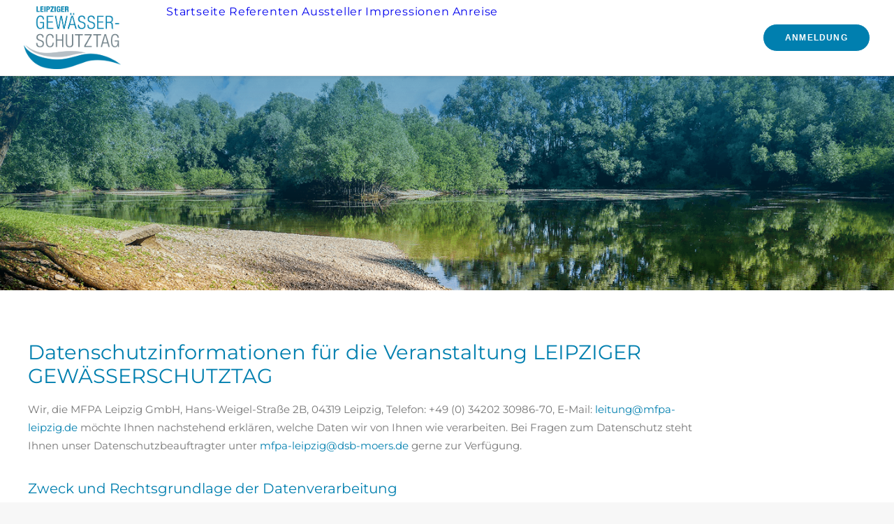

--- FILE ---
content_type: text/html; charset=UTF-8
request_url: https://leipziger-gewaesserschutztag.de/datenschutzinformationen-fuer-die-veranstaltung/
body_size: 19713
content:
<!DOCTYPE html>
<html class="no-touch" lang="de" xmlns="http://www.w3.org/1999/xhtml">
<head>
<meta http-equiv="Content-Type" content="text/html; charset=UTF-8">
<meta name="viewport" content="width=device-width, initial-scale=1">
<link rel="profile" href="http://gmpg.org/xfn/11">
<link rel="pingback" href="https://leipziger-gewaesserschutztag.de/xmlrpc.php">
<title>Datenschutzinformationen für die Veranstaltung &#8211; Leipziger Gewässerschutztag</title>
<meta name='robots' content='max-image-preview:large' />
<link rel="alternate" type="application/rss+xml" title="Leipziger Gewässerschutztag &raquo; Feed" href="https://leipziger-gewaesserschutztag.de/feed/" />
<link rel="alternate" type="application/rss+xml" title="Leipziger Gewässerschutztag &raquo; Kommentar-Feed" href="https://leipziger-gewaesserschutztag.de/comments/feed/" />
<link rel="alternate" title="oEmbed (JSON)" type="application/json+oembed" href="https://leipziger-gewaesserschutztag.de/wp-json/oembed/1.0/embed?url=https%3A%2F%2Fleipziger-gewaesserschutztag.de%2Fdatenschutzinformationen-fuer-die-veranstaltung%2F" />
<link rel="alternate" title="oEmbed (XML)" type="text/xml+oembed" href="https://leipziger-gewaesserschutztag.de/wp-json/oembed/1.0/embed?url=https%3A%2F%2Fleipziger-gewaesserschutztag.de%2Fdatenschutzinformationen-fuer-die-veranstaltung%2F&#038;format=xml" />
<style id='wp-img-auto-sizes-contain-inline-css' type='text/css'>
img:is([sizes=auto i],[sizes^="auto," i]){contain-intrinsic-size:3000px 1500px}
/*# sourceURL=wp-img-auto-sizes-contain-inline-css */
</style>
<style id='wp-emoji-styles-inline-css' type='text/css'>

	img.wp-smiley, img.emoji {
		display: inline !important;
		border: none !important;
		box-shadow: none !important;
		height: 1em !important;
		width: 1em !important;
		margin: 0 0.07em !important;
		vertical-align: -0.1em !important;
		background: none !important;
		padding: 0 !important;
	}
/*# sourceURL=wp-emoji-styles-inline-css */
</style>
<style id='wp-block-library-inline-css' type='text/css'>
:root{--wp-block-synced-color:#7a00df;--wp-block-synced-color--rgb:122,0,223;--wp-bound-block-color:var(--wp-block-synced-color);--wp-editor-canvas-background:#ddd;--wp-admin-theme-color:#007cba;--wp-admin-theme-color--rgb:0,124,186;--wp-admin-theme-color-darker-10:#006ba1;--wp-admin-theme-color-darker-10--rgb:0,107,160.5;--wp-admin-theme-color-darker-20:#005a87;--wp-admin-theme-color-darker-20--rgb:0,90,135;--wp-admin-border-width-focus:2px}@media (min-resolution:192dpi){:root{--wp-admin-border-width-focus:1.5px}}.wp-element-button{cursor:pointer}:root .has-very-light-gray-background-color{background-color:#eee}:root .has-very-dark-gray-background-color{background-color:#313131}:root .has-very-light-gray-color{color:#eee}:root .has-very-dark-gray-color{color:#313131}:root .has-vivid-green-cyan-to-vivid-cyan-blue-gradient-background{background:linear-gradient(135deg,#00d084,#0693e3)}:root .has-purple-crush-gradient-background{background:linear-gradient(135deg,#34e2e4,#4721fb 50%,#ab1dfe)}:root .has-hazy-dawn-gradient-background{background:linear-gradient(135deg,#faaca8,#dad0ec)}:root .has-subdued-olive-gradient-background{background:linear-gradient(135deg,#fafae1,#67a671)}:root .has-atomic-cream-gradient-background{background:linear-gradient(135deg,#fdd79a,#004a59)}:root .has-nightshade-gradient-background{background:linear-gradient(135deg,#330968,#31cdcf)}:root .has-midnight-gradient-background{background:linear-gradient(135deg,#020381,#2874fc)}:root{--wp--preset--font-size--normal:16px;--wp--preset--font-size--huge:42px}.has-regular-font-size{font-size:1em}.has-larger-font-size{font-size:2.625em}.has-normal-font-size{font-size:var(--wp--preset--font-size--normal)}.has-huge-font-size{font-size:var(--wp--preset--font-size--huge)}.has-text-align-center{text-align:center}.has-text-align-left{text-align:left}.has-text-align-right{text-align:right}.has-fit-text{white-space:nowrap!important}#end-resizable-editor-section{display:none}.aligncenter{clear:both}.items-justified-left{justify-content:flex-start}.items-justified-center{justify-content:center}.items-justified-right{justify-content:flex-end}.items-justified-space-between{justify-content:space-between}.screen-reader-text{border:0;clip-path:inset(50%);height:1px;margin:-1px;overflow:hidden;padding:0;position:absolute;width:1px;word-wrap:normal!important}.screen-reader-text:focus{background-color:#ddd;clip-path:none;color:#444;display:block;font-size:1em;height:auto;left:5px;line-height:normal;padding:15px 23px 14px;text-decoration:none;top:5px;width:auto;z-index:100000}html :where(.has-border-color){border-style:solid}html :where([style*=border-top-color]){border-top-style:solid}html :where([style*=border-right-color]){border-right-style:solid}html :where([style*=border-bottom-color]){border-bottom-style:solid}html :where([style*=border-left-color]){border-left-style:solid}html :where([style*=border-width]){border-style:solid}html :where([style*=border-top-width]){border-top-style:solid}html :where([style*=border-right-width]){border-right-style:solid}html :where([style*=border-bottom-width]){border-bottom-style:solid}html :where([style*=border-left-width]){border-left-style:solid}html :where(img[class*=wp-image-]){height:auto;max-width:100%}:where(figure){margin:0 0 1em}html :where(.is-position-sticky){--wp-admin--admin-bar--position-offset:var(--wp-admin--admin-bar--height,0px)}@media screen and (max-width:600px){html :where(.is-position-sticky){--wp-admin--admin-bar--position-offset:0px}}

/*# sourceURL=wp-block-library-inline-css */
</style><style id='global-styles-inline-css' type='text/css'>
:root{--wp--preset--aspect-ratio--square: 1;--wp--preset--aspect-ratio--4-3: 4/3;--wp--preset--aspect-ratio--3-4: 3/4;--wp--preset--aspect-ratio--3-2: 3/2;--wp--preset--aspect-ratio--2-3: 2/3;--wp--preset--aspect-ratio--16-9: 16/9;--wp--preset--aspect-ratio--9-16: 9/16;--wp--preset--color--black: #000000;--wp--preset--color--cyan-bluish-gray: #abb8c3;--wp--preset--color--white: #ffffff;--wp--preset--color--pale-pink: #f78da7;--wp--preset--color--vivid-red: #cf2e2e;--wp--preset--color--luminous-vivid-orange: #ff6900;--wp--preset--color--luminous-vivid-amber: #fcb900;--wp--preset--color--light-green-cyan: #7bdcb5;--wp--preset--color--vivid-green-cyan: #00d084;--wp--preset--color--pale-cyan-blue: #8ed1fc;--wp--preset--color--vivid-cyan-blue: #0693e3;--wp--preset--color--vivid-purple: #9b51e0;--wp--preset--gradient--vivid-cyan-blue-to-vivid-purple: linear-gradient(135deg,rgb(6,147,227) 0%,rgb(155,81,224) 100%);--wp--preset--gradient--light-green-cyan-to-vivid-green-cyan: linear-gradient(135deg,rgb(122,220,180) 0%,rgb(0,208,130) 100%);--wp--preset--gradient--luminous-vivid-amber-to-luminous-vivid-orange: linear-gradient(135deg,rgb(252,185,0) 0%,rgb(255,105,0) 100%);--wp--preset--gradient--luminous-vivid-orange-to-vivid-red: linear-gradient(135deg,rgb(255,105,0) 0%,rgb(207,46,46) 100%);--wp--preset--gradient--very-light-gray-to-cyan-bluish-gray: linear-gradient(135deg,rgb(238,238,238) 0%,rgb(169,184,195) 100%);--wp--preset--gradient--cool-to-warm-spectrum: linear-gradient(135deg,rgb(74,234,220) 0%,rgb(151,120,209) 20%,rgb(207,42,186) 40%,rgb(238,44,130) 60%,rgb(251,105,98) 80%,rgb(254,248,76) 100%);--wp--preset--gradient--blush-light-purple: linear-gradient(135deg,rgb(255,206,236) 0%,rgb(152,150,240) 100%);--wp--preset--gradient--blush-bordeaux: linear-gradient(135deg,rgb(254,205,165) 0%,rgb(254,45,45) 50%,rgb(107,0,62) 100%);--wp--preset--gradient--luminous-dusk: linear-gradient(135deg,rgb(255,203,112) 0%,rgb(199,81,192) 50%,rgb(65,88,208) 100%);--wp--preset--gradient--pale-ocean: linear-gradient(135deg,rgb(255,245,203) 0%,rgb(182,227,212) 50%,rgb(51,167,181) 100%);--wp--preset--gradient--electric-grass: linear-gradient(135deg,rgb(202,248,128) 0%,rgb(113,206,126) 100%);--wp--preset--gradient--midnight: linear-gradient(135deg,rgb(2,3,129) 0%,rgb(40,116,252) 100%);--wp--preset--font-size--small: 13px;--wp--preset--font-size--medium: 20px;--wp--preset--font-size--large: 36px;--wp--preset--font-size--x-large: 42px;--wp--preset--spacing--20: 0.44rem;--wp--preset--spacing--30: 0.67rem;--wp--preset--spacing--40: 1rem;--wp--preset--spacing--50: 1.5rem;--wp--preset--spacing--60: 2.25rem;--wp--preset--spacing--70: 3.38rem;--wp--preset--spacing--80: 5.06rem;--wp--preset--shadow--natural: 6px 6px 9px rgba(0, 0, 0, 0.2);--wp--preset--shadow--deep: 12px 12px 50px rgba(0, 0, 0, 0.4);--wp--preset--shadow--sharp: 6px 6px 0px rgba(0, 0, 0, 0.2);--wp--preset--shadow--outlined: 6px 6px 0px -3px rgb(255, 255, 255), 6px 6px rgb(0, 0, 0);--wp--preset--shadow--crisp: 6px 6px 0px rgb(0, 0, 0);}:where(.is-layout-flex){gap: 0.5em;}:where(.is-layout-grid){gap: 0.5em;}body .is-layout-flex{display: flex;}.is-layout-flex{flex-wrap: wrap;align-items: center;}.is-layout-flex > :is(*, div){margin: 0;}body .is-layout-grid{display: grid;}.is-layout-grid > :is(*, div){margin: 0;}:where(.wp-block-columns.is-layout-flex){gap: 2em;}:where(.wp-block-columns.is-layout-grid){gap: 2em;}:where(.wp-block-post-template.is-layout-flex){gap: 1.25em;}:where(.wp-block-post-template.is-layout-grid){gap: 1.25em;}.has-black-color{color: var(--wp--preset--color--black) !important;}.has-cyan-bluish-gray-color{color: var(--wp--preset--color--cyan-bluish-gray) !important;}.has-white-color{color: var(--wp--preset--color--white) !important;}.has-pale-pink-color{color: var(--wp--preset--color--pale-pink) !important;}.has-vivid-red-color{color: var(--wp--preset--color--vivid-red) !important;}.has-luminous-vivid-orange-color{color: var(--wp--preset--color--luminous-vivid-orange) !important;}.has-luminous-vivid-amber-color{color: var(--wp--preset--color--luminous-vivid-amber) !important;}.has-light-green-cyan-color{color: var(--wp--preset--color--light-green-cyan) !important;}.has-vivid-green-cyan-color{color: var(--wp--preset--color--vivid-green-cyan) !important;}.has-pale-cyan-blue-color{color: var(--wp--preset--color--pale-cyan-blue) !important;}.has-vivid-cyan-blue-color{color: var(--wp--preset--color--vivid-cyan-blue) !important;}.has-vivid-purple-color{color: var(--wp--preset--color--vivid-purple) !important;}.has-black-background-color{background-color: var(--wp--preset--color--black) !important;}.has-cyan-bluish-gray-background-color{background-color: var(--wp--preset--color--cyan-bluish-gray) !important;}.has-white-background-color{background-color: var(--wp--preset--color--white) !important;}.has-pale-pink-background-color{background-color: var(--wp--preset--color--pale-pink) !important;}.has-vivid-red-background-color{background-color: var(--wp--preset--color--vivid-red) !important;}.has-luminous-vivid-orange-background-color{background-color: var(--wp--preset--color--luminous-vivid-orange) !important;}.has-luminous-vivid-amber-background-color{background-color: var(--wp--preset--color--luminous-vivid-amber) !important;}.has-light-green-cyan-background-color{background-color: var(--wp--preset--color--light-green-cyan) !important;}.has-vivid-green-cyan-background-color{background-color: var(--wp--preset--color--vivid-green-cyan) !important;}.has-pale-cyan-blue-background-color{background-color: var(--wp--preset--color--pale-cyan-blue) !important;}.has-vivid-cyan-blue-background-color{background-color: var(--wp--preset--color--vivid-cyan-blue) !important;}.has-vivid-purple-background-color{background-color: var(--wp--preset--color--vivid-purple) !important;}.has-black-border-color{border-color: var(--wp--preset--color--black) !important;}.has-cyan-bluish-gray-border-color{border-color: var(--wp--preset--color--cyan-bluish-gray) !important;}.has-white-border-color{border-color: var(--wp--preset--color--white) !important;}.has-pale-pink-border-color{border-color: var(--wp--preset--color--pale-pink) !important;}.has-vivid-red-border-color{border-color: var(--wp--preset--color--vivid-red) !important;}.has-luminous-vivid-orange-border-color{border-color: var(--wp--preset--color--luminous-vivid-orange) !important;}.has-luminous-vivid-amber-border-color{border-color: var(--wp--preset--color--luminous-vivid-amber) !important;}.has-light-green-cyan-border-color{border-color: var(--wp--preset--color--light-green-cyan) !important;}.has-vivid-green-cyan-border-color{border-color: var(--wp--preset--color--vivid-green-cyan) !important;}.has-pale-cyan-blue-border-color{border-color: var(--wp--preset--color--pale-cyan-blue) !important;}.has-vivid-cyan-blue-border-color{border-color: var(--wp--preset--color--vivid-cyan-blue) !important;}.has-vivid-purple-border-color{border-color: var(--wp--preset--color--vivid-purple) !important;}.has-vivid-cyan-blue-to-vivid-purple-gradient-background{background: var(--wp--preset--gradient--vivid-cyan-blue-to-vivid-purple) !important;}.has-light-green-cyan-to-vivid-green-cyan-gradient-background{background: var(--wp--preset--gradient--light-green-cyan-to-vivid-green-cyan) !important;}.has-luminous-vivid-amber-to-luminous-vivid-orange-gradient-background{background: var(--wp--preset--gradient--luminous-vivid-amber-to-luminous-vivid-orange) !important;}.has-luminous-vivid-orange-to-vivid-red-gradient-background{background: var(--wp--preset--gradient--luminous-vivid-orange-to-vivid-red) !important;}.has-very-light-gray-to-cyan-bluish-gray-gradient-background{background: var(--wp--preset--gradient--very-light-gray-to-cyan-bluish-gray) !important;}.has-cool-to-warm-spectrum-gradient-background{background: var(--wp--preset--gradient--cool-to-warm-spectrum) !important;}.has-blush-light-purple-gradient-background{background: var(--wp--preset--gradient--blush-light-purple) !important;}.has-blush-bordeaux-gradient-background{background: var(--wp--preset--gradient--blush-bordeaux) !important;}.has-luminous-dusk-gradient-background{background: var(--wp--preset--gradient--luminous-dusk) !important;}.has-pale-ocean-gradient-background{background: var(--wp--preset--gradient--pale-ocean) !important;}.has-electric-grass-gradient-background{background: var(--wp--preset--gradient--electric-grass) !important;}.has-midnight-gradient-background{background: var(--wp--preset--gradient--midnight) !important;}.has-small-font-size{font-size: var(--wp--preset--font-size--small) !important;}.has-medium-font-size{font-size: var(--wp--preset--font-size--medium) !important;}.has-large-font-size{font-size: var(--wp--preset--font-size--large) !important;}.has-x-large-font-size{font-size: var(--wp--preset--font-size--x-large) !important;}
/*# sourceURL=global-styles-inline-css */
</style>

<style id='classic-theme-styles-inline-css' type='text/css'>
/*! This file is auto-generated */
.wp-block-button__link{color:#fff;background-color:#32373c;border-radius:9999px;box-shadow:none;text-decoration:none;padding:calc(.667em + 2px) calc(1.333em + 2px);font-size:1.125em}.wp-block-file__button{background:#32373c;color:#fff;text-decoration:none}
/*# sourceURL=/wp-includes/css/classic-themes.min.css */
</style>
<link rel='stylesheet' id='wp-components-css' href='https://leipziger-gewaesserschutztag.de/wp-includes/css/dist/components/style.min.css?ver=6.9' type='text/css' media='all' />
<link rel='stylesheet' id='wp-preferences-css' href='https://leipziger-gewaesserschutztag.de/wp-includes/css/dist/preferences/style.min.css?ver=6.9' type='text/css' media='all' />
<link rel='stylesheet' id='wp-block-editor-css' href='https://leipziger-gewaesserschutztag.de/wp-includes/css/dist/block-editor/style.min.css?ver=6.9' type='text/css' media='all' />
<link rel='stylesheet' id='popup-maker-block-library-style-css' href='https://leipziger-gewaesserschutztag.de/wp-content/plugins/popup-maker/dist/packages/block-library-style.css?ver=dbea705cfafe089d65f1' type='text/css' media='all' />
<link rel='stylesheet' id='contact-form-7-css' href='https://leipziger-gewaesserschutztag.de/wp-content/plugins/contact-form-7/includes/css/styles.css?ver=6.1.4' type='text/css' media='all' />
<link rel='stylesheet' id='uncode-style-css' href='https://leipziger-gewaesserschutztag.de/wp-content/themes/uncode/library/css/style.css?ver=762011225' type='text/css' media='all' />
<style id='uncode-style-inline-css' type='text/css'>

@media (min-width: 960px) { 
		.limit-width { max-width: 1200px; margin: auto;}
		.menu-container:not(.grid-filters) .menu-horizontal ul.menu-smart .megamenu-block-wrapper > .vc_row[data-parent="true"].limit-width:not(.row-parent-limit) { max-width: calc(1200px - 72px); }
		}
body.menu-custom-padding .col-lg-0.logo-container, body.menu-custom-padding .col-lg-2.logo-container, body.menu-custom-padding .col-lg-12 .logo-container, body.menu-custom-padding .col-lg-4.logo-container { padding-top: 9px; padding-bottom: 9px; }
body.menu-custom-padding .col-lg-0.logo-container.shrinked, body.menu-custom-padding .col-lg-2.logo-container.shrinked, body.menu-custom-padding .col-lg-12 .logo-container.shrinked, body.menu-custom-padding .col-lg-4.logo-container.shrinked { padding-top: 0px; padding-bottom: 0px; }
@media (max-width: 959px) { body.menu-custom-padding .menu-container .logo-container { padding-top: 9px !important; padding-bottom: 9px !important; } }
#changer-back-color { transition: background-color 1000ms cubic-bezier(0.25, 1, 0.5, 1) !important; } #changer-back-color > div { transition: opacity 1000ms cubic-bezier(0.25, 1, 0.5, 1) !important; } body.bg-changer-init.disable-hover .main-wrapper .style-light,  body.bg-changer-init.disable-hover .main-wrapper .style-light h1,  body.bg-changer-init.disable-hover .main-wrapper .style-light h2, body.bg-changer-init.disable-hover .main-wrapper .style-light h3, body.bg-changer-init.disable-hover .main-wrapper .style-light h4, body.bg-changer-init.disable-hover .main-wrapper .style-light h5, body.bg-changer-init.disable-hover .main-wrapper .style-light h6, body.bg-changer-init.disable-hover .main-wrapper .style-light a, body.bg-changer-init.disable-hover .main-wrapper .style-dark, body.bg-changer-init.disable-hover .main-wrapper .style-dark h1, body.bg-changer-init.disable-hover .main-wrapper .style-dark h2, body.bg-changer-init.disable-hover .main-wrapper .style-dark h3, body.bg-changer-init.disable-hover .main-wrapper .style-dark h4, body.bg-changer-init.disable-hover .main-wrapper .style-dark h5, body.bg-changer-init.disable-hover .main-wrapper .style-dark h6, body.bg-changer-init.disable-hover .main-wrapper .style-dark a { transition: color 1000ms cubic-bezier(0.25, 1, 0.5, 1) !important; }
/*# sourceURL=uncode-style-inline-css */
</style>
<link rel='stylesheet' id='uncode-icons-css' href='https://leipziger-gewaesserschutztag.de/wp-content/themes/uncode/library/css/uncode-icons.css?ver=762011225' type='text/css' media='all' />
<link rel='stylesheet' id='uncode-custom-style-css' href='https://leipziger-gewaesserschutztag.de/wp-content/themes/uncode/library/css/style-custom3.css?ver=762011225' type='text/css' media='all' />
<style id='uncode-custom-style-inline-css' type='text/css'>
.style-overlay_color-116080-bg { background:linear-gradient(to top , rgba(255, 255, 255, 0) , rgb(0, 101, 158) 95%); }.after-bg-overlay_color-116080-color { background:linear-gradient(to top , rgba(255, 255, 255, 0) , rgb(0, 101, 158) 95%); }.btn-overlay_color-116080 { color:#ffffff !important; background:linear-gradient(to top , rgba(255, 255, 255, 0) , rgb(0, 101, 158) 95%);border-image:linear-gradient(to top , rgba(255, 255, 255, 0) , rgb(0, 101, 158) 95%);}.text-overlay_color-116080-color > * { color:rgb(0, 101, 158) !important; }.text-overlay_color-116080-color:before { color:rgb(0, 101, 158); }.text-overlay_color-116080-color > * { -webkit-text-fill-color:transparent !important; -webkit-background-clip:text !important; background:linear-gradient(to top , rgba(255, 255, 255, 0) , rgb(0, 101, 158) 95%); }.text-overlay_color-116080-color:before { -webkit-text-fill-color:transparent !important; -webkit-background-clip:text !important; background:linear-gradient(to top , rgba(255, 255, 255, 0) , rgb(0, 101, 158) 95%); }.style-overlay_color-494501-bg { background:linear-gradient(to top , rgba(255, 255, 255, 0) , rgb(0, 101, 158) 95%); }.after-bg-overlay_color-494501-color { background:linear-gradient(to top , rgba(255, 255, 255, 0) , rgb(0, 101, 158) 95%); }.btn-overlay_color-494501 { color:#ffffff !important; background:linear-gradient(to top , rgba(255, 255, 255, 0) , rgb(0, 101, 158) 95%);border-image:linear-gradient(to top , rgba(255, 255, 255, 0) , rgb(0, 101, 158) 95%);}.text-overlay_color-494501-color > * { color:rgb(0, 101, 158) !important; }.text-overlay_color-494501-color:before { color:rgb(0, 101, 158); }.text-overlay_color-494501-color > * { -webkit-text-fill-color:transparent !important; -webkit-background-clip:text !important; background:linear-gradient(to top , rgba(255, 255, 255, 0) , rgb(0, 101, 158) 95%); }.text-overlay_color-494501-color:before { -webkit-text-fill-color:transparent !important; -webkit-background-clip:text !important; background:linear-gradient(to top , rgba(255, 255, 255, 0) , rgb(0, 101, 158) 95%); }
#projekte .t-entry-readmore a, .single-post .t-entry-readmore a {color:#fff;border:none !important;padding-left:0 !important;padding-right:0 !important;}#projekte .t-entry-readmore a:hover, .single-post .t-entry-readmore a:hover {transform:scale(1.5);transition:all .2s ease-in-out;color:#fff !important;}#projekte .t-entry-readmore a:before, .single-post .t-entry-readmore a:before {content:"\e87a";font-family:'uncodeicon' !important;color:#007faf;font-size:30px;}#index-208162 > div > div > div > .t-entry-title {display:none;}.projekte .style-light .btn-default, .style-dark .style-light .btn-default, .tmb-light .t-entry-text .btn-default, .style-dark .tmb-light .t-entry-text .btn-default, .tmb-dark .t-overlay-inner .btn-default {background-color:#fff !important;}.menu-item a {font-size:16px !important;}#row-unique-2 > div.row.no-top-padding.no-bottom-padding.single-h-padding.full-width.row-parent.row-header > div > div > div > div > div > div > div > div > div > div.wpb_column.pos-middle.pos-center.align_left.column_child.col-lg-8.half-internal-gutter > div > div > div > div > span > a:hover {background-color:#fff !important;color:#007faf !important;}#menu-cta-menue {border:none !important;}.owl-prev {margin-left:0 !important;}.owl-next {margin-right:0 !important;}.owl-nav-container .fa {color:#fff !important;transform:translateY(-27px) !important;}#gallery-416252 > div.owl-prev.style-dark.style-override > div {background-color:#007faf !important;border-radius:20px !important;height:36px !important;transform:translateY(27px) !important;}#gallery-416252 > div.owl-next.style-dark.style-override > div {background-color:#007faf !important;border-radius:20px !important;height:36px !important;transform:translateY(27px) !important;}#colophon a {color:#777777 !important;}.popmake h4 {margin-top:0 !important;}.popmake .col-lg-12 {padding-top:0 !important;}.single-post .post-info {display:none;}#menu-item-572 > a > div > div > div {background-color:#007faf !important;color:#fff !important;}#menu-item-572 > a > div > div > div:hover {background-color:#fff !important;color:#007faf !important;}#colophon > div.row-container.style-dark-bg.footer-last {background-color:#585858;}@media (min-width:960px) {#menu-main-menu {padding-left:4rem !important;}#masthead > div > div > div > div.col-lg-12.main-menu-container.middle > div > div > div.nav.navbar-nav.navbar-main.navbar-nav-first {transform:translateY(9px);}}@media (max-width:959px) {.pum-content > .vc_row > div > div > div.wpb_column.pos-bottom.pos-center.align_left.column_parent.col-lg-6.double-internal-gutter{padding-bottom:18px;}#menu-item-572 > a {padding-bottom:27px;}.footer-last {padding-top:0 !important;padding-bottom:0 !important;}#menu-main-menu li a {font-size:18px !important;text-transform:capitalize !important;}}@media (max-width:569px) {.single-post h1 span {font-size:22px;}.single-post h3 span {font-size:18px;}h1 span {font-size:22px;}h2 span {font-size:20px;}h3 span {font-size:18px;}}
/*# sourceURL=uncode-custom-style-inline-css */
</style>
<link rel='stylesheet' id='popup-maker-site-css' href='//leipziger-gewaesserschutztag.de/wp-content/uploads/pum/pum-site-styles-3.css?generated=1768290968&#038;ver=1.21.5' type='text/css' media='all' />
<link rel='stylesheet' id='child-style-css' href='https://leipziger-gewaesserschutztag.de/wp-content/themes/uncode-child/style.css?ver=1433345268' type='text/css' media='all' />
<script type="text/javascript" src="https://leipziger-gewaesserschutztag.de/wp-includes/js/jquery/jquery.min.js?ver=3.7.1" id="jquery-core-js"></script>
<script type="text/javascript" src="https://leipziger-gewaesserschutztag.de/wp-includes/js/jquery/jquery-migrate.min.js?ver=3.4.1" id="jquery-migrate-js"></script>
<script type="text/javascript" src="/wp-content/themes/uncode/library/js/ai-uncode.js" id="uncodeAI" data-async='true' data-home="/" data-path="/" data-breakpoints-images="258,516,720,1032,1440,2064,2880" id="ai-uncode-js"></script>
<script type="text/javascript" id="uncode-init-js-extra">
/* <![CDATA[ */
var SiteParameters = {"days":"days","hours":"hours","minutes":"minutes","seconds":"seconds","constant_scroll":"on","scroll_speed":"2","parallax_factor":"0.25","loading":"Loading\u2026","slide_name":"slide","slide_footer":"footer","ajax_url":"https://leipziger-gewaesserschutztag.de/wp-admin/admin-ajax.php","nonce_adaptive_images":"d97a4bc932","nonce_srcset_async":"d40a7e14c4","enable_debug":"","block_mobile_videos":"","is_frontend_editor":"","main_width":["1200","px"],"mobile_parallax_allowed":"","listen_for_screen_update":"1","wireframes_plugin_active":"1","sticky_elements":"off","resize_quality":"90","register_metadata":"","bg_changer_time":"1000","update_wc_fragments":"1","optimize_shortpixel_image":"","menu_mobile_offcanvas_gap":"45","custom_cursor_selector":"[href], .trigger-overlay, .owl-next, .owl-prev, .owl-dot, input[type=\"submit\"], input[type=\"checkbox\"], button[type=\"submit\"], a[class^=\"ilightbox\"], .ilightbox-thumbnail, .ilightbox-prev, .ilightbox-next, .overlay-close, .unmodal-close, .qty-inset \u003E span, .share-button li, .uncode-post-titles .tmb.tmb-click-area, .btn-link, .tmb-click-row .t-inside, .lg-outer button, .lg-thumb img, a[data-lbox], .uncode-close-offcanvas-overlay, .uncode-nav-next, .uncode-nav-prev, .uncode-nav-index","mobile_parallax_animation":"","lbox_enhanced":"","native_media_player":"1","vimeoPlayerParams":"?autoplay=0","ajax_filter_key_search":"key","ajax_filter_key_unfilter":"unfilter","index_pagination_disable_scroll":"","index_pagination_scroll_to":"","uncode_wc_popup_cart_qty":"","disable_hover_hack":"","uncode_nocookie":"","menuHideOnClick":"1","menuShowOnClick":"","smoothScroll":"on","smoothScrollDisableHover":"","smoothScrollQuery":"960","uncode_force_onepage_dots":"","uncode_smooth_scroll_safe":"","uncode_lb_add_galleries":", .gallery","uncode_lb_add_items":", .gallery .gallery-item a","uncode_prev_label":"Previous","uncode_next_label":"Next","uncode_slide_label":"Slide","uncode_share_label":"Share on %","uncode_has_ligatures":"","uncode_is_accessible":"","uncode_carousel_itemSelector":"*:not(.hidden)","uncode_adaptive":"1","ai_breakpoints":"258,516,720,1032,1440,2064,2880","uncode_limit_width":"1200px"};
//# sourceURL=uncode-init-js-extra
/* ]]> */
</script>
<script type="text/javascript" src="https://leipziger-gewaesserschutztag.de/wp-content/themes/uncode/library/js/init.js?ver=762011225" id="uncode-init-js"></script>
<script></script><link rel="https://api.w.org/" href="https://leipziger-gewaesserschutztag.de/wp-json/" /><link rel="alternate" title="JSON" type="application/json" href="https://leipziger-gewaesserschutztag.de/wp-json/wp/v2/pages/943" /><link rel="EditURI" type="application/rsd+xml" title="RSD" href="https://leipziger-gewaesserschutztag.de/xmlrpc.php?rsd" />
<meta name="generator" content="WordPress 6.9" />
<link rel="canonical" href="https://leipziger-gewaesserschutztag.de/datenschutzinformationen-fuer-die-veranstaltung/" />
<link rel='shortlink' href='https://leipziger-gewaesserschutztag.de/?p=943' />
<meta name="generator" content="Powered by Slider Revolution 6.7.38 - responsive, Mobile-Friendly Slider Plugin for WordPress with comfortable drag and drop interface." />
<link rel="icon" href="https://leipziger-gewaesserschutztag.de/wp-content/uploads/2021/09/cropped-gewschutztag_favicon-32x32.png" sizes="32x32" />
<link rel="icon" href="https://leipziger-gewaesserschutztag.de/wp-content/uploads/2021/09/cropped-gewschutztag_favicon-192x192.png" sizes="192x192" />
<link rel="apple-touch-icon" href="https://leipziger-gewaesserschutztag.de/wp-content/uploads/2021/09/cropped-gewschutztag_favicon-180x180.png" />
<meta name="msapplication-TileImage" content="https://leipziger-gewaesserschutztag.de/wp-content/uploads/2021/09/cropped-gewschutztag_favicon-270x270.png" />
<script>function setREVStartSize(e){
			//window.requestAnimationFrame(function() {
				window.RSIW = window.RSIW===undefined ? window.innerWidth : window.RSIW;
				window.RSIH = window.RSIH===undefined ? window.innerHeight : window.RSIH;
				try {
					var pw = document.getElementById(e.c).parentNode.offsetWidth,
						newh;
					pw = pw===0 || isNaN(pw) || (e.l=="fullwidth" || e.layout=="fullwidth") ? window.RSIW : pw;
					e.tabw = e.tabw===undefined ? 0 : parseInt(e.tabw);
					e.thumbw = e.thumbw===undefined ? 0 : parseInt(e.thumbw);
					e.tabh = e.tabh===undefined ? 0 : parseInt(e.tabh);
					e.thumbh = e.thumbh===undefined ? 0 : parseInt(e.thumbh);
					e.tabhide = e.tabhide===undefined ? 0 : parseInt(e.tabhide);
					e.thumbhide = e.thumbhide===undefined ? 0 : parseInt(e.thumbhide);
					e.mh = e.mh===undefined || e.mh=="" || e.mh==="auto" ? 0 : parseInt(e.mh,0);
					if(e.layout==="fullscreen" || e.l==="fullscreen")
						newh = Math.max(e.mh,window.RSIH);
					else{
						e.gw = Array.isArray(e.gw) ? e.gw : [e.gw];
						for (var i in e.rl) if (e.gw[i]===undefined || e.gw[i]===0) e.gw[i] = e.gw[i-1];
						e.gh = e.el===undefined || e.el==="" || (Array.isArray(e.el) && e.el.length==0)? e.gh : e.el;
						e.gh = Array.isArray(e.gh) ? e.gh : [e.gh];
						for (var i in e.rl) if (e.gh[i]===undefined || e.gh[i]===0) e.gh[i] = e.gh[i-1];
											
						var nl = new Array(e.rl.length),
							ix = 0,
							sl;
						e.tabw = e.tabhide>=pw ? 0 : e.tabw;
						e.thumbw = e.thumbhide>=pw ? 0 : e.thumbw;
						e.tabh = e.tabhide>=pw ? 0 : e.tabh;
						e.thumbh = e.thumbhide>=pw ? 0 : e.thumbh;
						for (var i in e.rl) nl[i] = e.rl[i]<window.RSIW ? 0 : e.rl[i];
						sl = nl[0];
						for (var i in nl) if (sl>nl[i] && nl[i]>0) { sl = nl[i]; ix=i;}
						var m = pw>(e.gw[ix]+e.tabw+e.thumbw) ? 1 : (pw-(e.tabw+e.thumbw)) / (e.gw[ix]);
						newh =  (e.gh[ix] * m) + (e.tabh + e.thumbh);
					}
					var el = document.getElementById(e.c);
					if (el!==null && el) el.style.height = newh+"px";
					el = document.getElementById(e.c+"_wrapper");
					if (el!==null && el) {
						el.style.height = newh+"px";
						el.style.display = "block";
					}
				} catch(e){
					console.log("Failure at Presize of Slider:" + e)
				}
			//});
		  };</script>
<noscript><style> .wpb_animate_when_almost_visible { opacity: 1; }</style></noscript><link rel='stylesheet' id='rs-plugin-settings-css' href='//leipziger-gewaesserschutztag.de/wp-content/plugins/revslider/sr6/assets/css/rs6.css?ver=6.7.38' type='text/css' media='all' />
<style id='rs-plugin-settings-inline-css' type='text/css'>
#rs-demo-id {}
/*# sourceURL=rs-plugin-settings-inline-css */
</style>
</head>
<body class="wp-singular page-template-default page page-id-943 wp-theme-uncode wp-child-theme-uncode-child  style-color-lxmt-bg group-blog hormenu-position-left megamenu-full-submenu hmenu hmenu-position-left header-full-width main-center-align menu-custom-padding textual-accent-color menu-mobile-default menu-has-cta mobile-parallax-not-allowed ilb-no-bounce unreg adaptive-images-async uncode-btn-circle qw-body-scroll-disabled menu-sticky-fix no-qty-fx wpb-js-composer js-comp-ver-8.7.1.2 vc_responsive" data-border="0">

			<div id="vh_layout_help"></div><div class="body-borders" data-border="0"><div class="top-border body-border-shadow"></div><div class="right-border body-border-shadow"></div><div class="bottom-border body-border-shadow"></div><div class="left-border body-border-shadow"></div><div class="top-border style-light-bg"></div><div class="right-border style-light-bg"></div><div class="bottom-border style-light-bg"></div><div class="left-border style-light-bg"></div></div>	<div class="box-wrapper">
		<div class="box-container">
		<script type="text/javascript" id="initBox">UNCODE.initBox();</script>
		<div class="menu-wrapper menu-sticky">
													
													<header id="masthead" class="navbar menu-primary menu-light submenu-light style-light-original single-h-padding menu-with-logo">
														<div class="menu-container style-color-xsdn-bg menu-borders menu-shadows" role="navigation">
															<div class="row-menu">
																<div class="row-menu-inner">
																	<div id="logo-container-mobile" class="col-lg-0 logo-container middle">
																		<div id="main-logo" class="navbar-header style-light">
																			<a href="https://leipziger-gewaesserschutztag.de/" class="navbar-brand" data-padding-shrink ="0" data-minheight="20" aria-label="Leipziger Gewässerschutztag"><div class="logo-image main-logo logo-skinnable" data-maxheight="90" style="height: 90px;"><img fetchpriority="high" decoding="async" src="https://leipziger-gewaesserschutztag.de/wp-content/uploads/2021/08/Logo_LGT.png" alt="logo" width="666" height="431" class="img-responsive" /></div></a>
																		</div>
																		<div class="mmb-container"><div class="mobile-additional-icons"></div><div class="mobile-menu-button mobile-menu-button-light lines-button" aria-label="Toggle menu" role="button" tabindex="0"><span class="lines"><span></span></span></div></div>
																	</div>
																	<div class="col-lg-12 main-menu-container middle">
																		<div class="menu-horizontal ">
																			<div class="menu-horizontal-inner">
																				<div class="nav navbar-nav navbar-main navbar-nav-first"><ul id="menu-main-menu" class="menu-primary-inner menu-smart sm" role="menu"><li role="menuitem"  id="menu-item-92" class="menu-item menu-item-type-post_type menu-item-object-page menu-item-home depth-0 menu-item-92 menu-item-link"><a href="https://leipziger-gewaesserschutztag.de/">Startseite<i class="fa fa-angle-right fa-dropdown"></i></a></li>
<li role="menuitem"  id="menu-item-111" class="menu-item menu-item-type-post_type menu-item-object-page depth-0 menu-item-111 menu-item-link"><a href="https://leipziger-gewaesserschutztag.de/referenten/">Referenten<i class="fa fa-angle-right fa-dropdown"></i></a></li>
<li role="menuitem"  id="menu-item-2192" class="menu-item menu-item-type-post_type menu-item-object-page depth-0 menu-item-2192 menu-item-link"><a href="https://leipziger-gewaesserschutztag.de/aussteller/">Aussteller<i class="fa fa-angle-right fa-dropdown"></i></a></li>
<li role="menuitem"  id="menu-item-1647" class="menu-item menu-item-type-post_type menu-item-object-page depth-0 menu-item-1647 menu-item-link"><a href="https://leipziger-gewaesserschutztag.de/impressionen/">Impressionen<i class="fa fa-angle-right fa-dropdown"></i></a></li>
<li role="menuitem"  id="menu-item-1748" class="menu-item menu-item-type-post_type menu-item-object-page depth-0 menu-item-1748 menu-item-link"><a href="https://leipziger-gewaesserschutztag.de/anreise/">Anreise<i class="fa fa-angle-right fa-dropdown"></i></a></li>
</ul></div><div class="nav navbar-nav navbar-cta navbar-nav-last"><ul id="menu-cta-menue" class="menu-cta-inner menu-smart sm" role="menu"><li role="menuitem"  id="menu-item-572" class="menu-item-button"><a href="https://leipziger-gewaesserschutztag.de/anmeldung/"><div class="menu-btn-table"><div class="menu-btn-cell"><div class="menu-item menu-item-type-post_type menu-item-object-page depth-0 menu-item-572 menu-btn-container btn"><span>Anmeldung</span></div></div></div></a></li>
</ul></div><div class="uncode-close-offcanvas-mobile lines-button close navbar-mobile-el"><span class="lines"></span></div><div class="desktop-hidden menu-accordion-secondary">
														 							</div></div>
						
																		</div>
																	</div>
																</div>
															</div></div>
													</header>
												</div>			<script type="text/javascript" id="fixMenuHeight">UNCODE.fixMenuHeight();</script>
						<div class="main-wrapper">
				<div class="main-container">
					<div class="page-wrapper" role="main">
						<div class="sections-container" id="sections-container">
<div id="page-header"><div class="header-wrapper header-uncode-block">
									<div data-parent="true" class="vc_row row-container mobile-hidden" id="row-unique-16"><div class="row-background background-element">
											<div class="background-wrapper">
												<div class="background-inner adaptive-async" style="background-image: url(https://leipziger-gewaesserschutztag.de/wp-content/uploads/2021/09/20-uai-258x145.png);background-repeat: no-repeat;background-position: center center;background-attachment: scroll;background-size: cover;" data-uniqueid="1091-117642" data-guid="https://leipziger-gewaesserschutztag.de/wp-content/uploads/2021/09/20.png" data-path="2021/09/20.png" data-width="1440" data-height="810" data-singlew="12" data-singleh="null" data-crop=""></div>
												<div class="block-bg-overlay style-overlay_color-116080-bg" style="opacity: 0.5;"></div>
											</div>
										</div><div class="row double-top-padding single-bottom-padding single-h-padding limit-width row-parent row-header" data-height-ratio="25" data-minheight="200"><div class="wpb_row row-inner"><div class="wpb_column pos-top pos-center align_left column_parent col-lg-12 half-internal-gutter"><div class="uncol style-light"  ><div class="uncoltable"><div class="uncell no-block-padding" ><div class="uncont" ></div></div></div></div></div><script id="script-row-unique-16" data-row="script-row-unique-16" type="text/javascript" class="vc_controls">UNCODE.initRow(document.getElementById("row-unique-16"));</script></div></div></div><div data-parent="true" class="vc_row row-container desktop-hidden tablet-hidden" id="row-unique-17"><div class="row-background background-element">
											<div class="background-wrapper">
												<div class="background-inner adaptive-async" style="background-image: url(https://leipziger-gewaesserschutztag.de/wp-content/uploads/2021/09/20-uai-258x145.png);background-repeat: no-repeat;background-position: center center;background-attachment: scroll;background-size: cover;" data-uniqueid="1091-204558" data-guid="https://leipziger-gewaesserschutztag.de/wp-content/uploads/2021/09/20.png" data-path="2021/09/20.png" data-width="1440" data-height="810" data-singlew="12" data-singleh="null" data-crop=""></div>
												<div class="block-bg-overlay style-overlay_color-494501-bg" style="opacity: 0.5;"></div>
											</div>
										</div><div class="row double-top-padding single-bottom-padding single-h-padding limit-width row-parent row-header" data-minheight="100"><div class="wpb_row row-inner"><div class="wpb_column pos-top pos-center align_left column_parent col-lg-12 half-internal-gutter"><div class="uncol style-light"  ><div class="uncoltable"><div class="uncell no-block-padding" ><div class="uncont" ></div></div></div></div></div><script id="script-row-unique-17" data-row="script-row-unique-17" type="text/javascript" class="vc_controls">UNCODE.initRow(document.getElementById("row-unique-17"));</script></div></div></div></div></div><script type="text/javascript">UNCODE.initHeader();</script><article id="post-943" class="page-body style-light-bg post-943 page type-page status-publish hentry">
						<div class="post-wrapper">
							<div class="post-body"><div class="post-content un-no-sidebar-layout"><div data-parent="true" class="vc_row row-container" id="row-unique-18"><div class="row double-top-padding no-bottom-padding no-h-padding limit-width row-parent"><div class="wpb_row row-inner"><div class="wpb_column pos-top pos-center align_left column_parent col-lg-12 half-internal-gutter"><div class="uncol style-light"  ><div class="uncoltable"><div class="uncell no-block-padding" ><div class="uncont" ><div class="vc_custom_heading_wrap "><div class="heading-text el-text" ><h1 class="h2" ><span>Datenschutzinformationen für die Veranstaltung LEIPZIGER GEWÄSSERSCHUTZTAG</span></h1></div><div class="clear"></div></div><div class="vc_row row-internal row-container"><div class="row row-child"><div class="wpb_row row-inner"><div class="wpb_column pos-top pos-left align_left column_child col-lg-12 half-internal-gutter"><div class="uncol style-light" ><div class="uncoltable"><div class="uncell no-block-padding" ><div class="uncont" style=" max-width:80%;" ><div class="uncode_text_column" ><p>Wir, die MFPA Leipzig GmbH, Hans-Weigel-Straße 2B, 04319 Leipzig, Telefon: +49 (0) 34202 30986-70, E-Mail: <a href="mailto:leitung@mfpa-leipzig.de">leitung@mfpa-leipzig.de</a> möchte Ihnen nachstehend erklären, welche Daten wir von Ihnen wie verarbeiten. Bei Fragen zum Datenschutz steht Ihnen unser Datenschutzbeauftragter unter <a href="mailto:mfpa-leipzig@dsb-moers.de">mfpa-leipzig@dsb-moers.de</a> gerne zur Verfügung.</p>
</div></div></div></div></div></div></div></div></div></div></div></div></div></div><script id="script-row-unique-18" data-row="script-row-unique-18" type="text/javascript" class="vc_controls">UNCODE.initRow(document.getElementById("row-unique-18"));</script></div></div></div><div data-parent="true" class="vc_row row-container" id="row-unique-19"><div class="row single-top-padding no-bottom-padding no-h-padding limit-width row-parent"><div class="wpb_row row-inner"><div class="wpb_column pos-top pos-center align_left column_parent col-lg-12 half-internal-gutter"><div class="uncol style-light"  ><div class="uncoltable"><div class="uncell no-block-padding" ><div class="uncont" ><div class="vc_custom_heading_wrap "><div class="heading-text el-text" ><h2 class="h4" ><span>Zweck und Rechtsgrundlage der Datenverarbeitung</span></h2></div><div class="clear"></div></div><div class="vc_row row-internal row-container"><div class="row row-child"><div class="wpb_row row-inner"><div class="wpb_column pos-top pos-left align_left column_child col-lg-12 half-internal-gutter"><div class="uncol style-light" ><div class="uncoltable"><div class="uncell no-block-padding" ><div class="uncont" style=" max-width:80%;" ><div class="uncode_text_column" ><p>Zweck der Datenverarbeitung ist die Durchführung der Veranstaltung im Rahmen Ihrer Anmeldung, Art. 6 Abs. 1 b DSGVO.</p>
<p>Sofern von der Veranstaltung mit Fotos und/oder Videos einwilligungsfrei Aufnahmen im Sinne von § 23 KunstUrhG angefertigt und veröffentlicht werden, geschieht dies auf Basis unsere berechtigten Interessen an der Veranstaltungsdokumentation und Öffentlichkeitsarbeit, Art. 6 Abs. 1 Satz 1 lit. f DSGVO.</p>
<p>Sofern wir auf der Veranstaltung Fotos oder Videoaufnahmen unter dem Erlaubnisvorbehalt von § 22 KunstUrhG von Ihnen anfertigen und auf unserer Webpräsenz unter <a href="http://www.mfpa-leipzig.de">www.mfpa-leipzig.de</a> bzw. <a href="http://www.leipziger-gewaesserschutztag.de">www.leipziger-gewaesserschutztag.de</a> veröffentlichen, erfolgt dies nur auf Basis Ihrer Einwilligung nach Art. 6 Abs. 1 lit. a DSGVO. Die Bilder werden vor Veröffentlichung gewissenhaft ausgewählt. Eine Entfernung ist im Nachhinein jederzeit möglich, wenn Sie uns entsprechend informieren. Hierzu senden Sie einfach eine E-Mail an leitung@mfpa-leipzig.de. Die Bilder werden dann von der Webseite entfernt.</p>
<p>Ihre Daten verarbeiten wir ebenfalls, um Ihnen Hinweise auf weitere, vergleichbare Veranstaltungen zukommen zu lassen. Dies erfolgt gemäß unserem berechtigten Interesse an Direktwerbung, Art. 6 Abs. 1 lit. f.</p>
</div></div></div></div></div></div></div></div></div></div></div></div></div></div><script id="script-row-unique-19" data-row="script-row-unique-19" type="text/javascript" class="vc_controls">UNCODE.initRow(document.getElementById("row-unique-19"));</script></div></div></div><div data-parent="true" class="vc_row row-container" id="row-unique-20"><div class="row single-top-padding no-bottom-padding no-h-padding limit-width row-parent"><div class="wpb_row row-inner"><div class="wpb_column pos-top pos-center align_left column_parent col-lg-12 half-internal-gutter"><div class="uncol style-light"  ><div class="uncoltable"><div class="uncell no-block-padding" ><div class="uncont" ><div class="vc_custom_heading_wrap "><div class="heading-text el-text" ><h2 class="h4" ><span>Kategorien von Empfängern</span></h2></div><div class="clear"></div></div><div class="vc_row row-internal row-container"><div class="row row-child"><div class="wpb_row row-inner"><div class="wpb_column pos-top pos-left align_left column_child col-lg-12 half-internal-gutter"><div class="uncol style-light" ><div class="uncoltable"><div class="uncell no-block-padding" ><div class="uncont" style=" max-width:80%;" ><div class="uncode_text_column" ><p class="bodytext">Wir setzen im Rahmen der Erbringung der Leistung für spezielle Bereiche gesondert zur Verschwiegenheit und auf Datenschutz verpflichtete Dienstleistungsunternehmen und Partner ein, wo der Zugriff auf personenbezogene Daten nicht ausgeschlossen werden kann. Diese Kategorien von Empfängern sind: Hosting- und IT-Dienstleistungsunternehmen, Druckereien und Fotografen. Eine Weitergabe an Behörden erfolgt ausschließlich bei Vorliegen vorrangiger Rechtsvorschriften. Eine Übermittlung in Drittstaaten zu Verarbeitungszwecken erfolgt nicht.</p>
</div></div></div></div></div></div></div></div></div></div></div></div></div></div><script id="script-row-unique-20" data-row="script-row-unique-20" type="text/javascript" class="vc_controls">UNCODE.initRow(document.getElementById("row-unique-20"));</script></div></div></div><div data-parent="true" class="vc_row row-container" id="row-unique-21"><div class="row single-top-padding no-bottom-padding no-h-padding limit-width row-parent"><div class="wpb_row row-inner"><div class="wpb_column pos-top pos-center align_left column_parent col-lg-12 half-internal-gutter"><div class="uncol style-light"  ><div class="uncoltable"><div class="uncell no-block-padding" ><div class="uncont" ><div class="vc_custom_heading_wrap "><div class="heading-text el-text" ><h2 class="h4" ><span>Dauer der Speicherung und Löschung von Daten</span></h2></div><div class="clear"></div></div><div class="vc_row row-internal row-container"><div class="row row-child"><div class="wpb_row row-inner"><div class="wpb_column pos-top pos-left align_left column_child col-lg-12 half-internal-gutter"><div class="uncol style-light" ><div class="uncoltable"><div class="uncell no-block-padding" ><div class="uncont" style=" max-width:80%;" ><div class="uncode_text_column" ><p>Die Fotos werden nach Prüfung auf Chronikwürdigkeit gelöscht.</p>
<p>Abgegebene Einwilligungen zur Nutzung von Bildern werden so lange aufbewahrt, wie das Bild genutzt wird. Bei Widerspruch werden die genutzten Bilder entfernt, die Einwilligung und die Dokumentation der Löschung wird für drei Jahre im Rahmen der gewöhnlichen Verjährungsfristen aufbewahrt. Anschließend werden die Daten gelöscht.</p>
</div></div></div></div></div></div></div></div></div></div></div></div></div></div><script id="script-row-unique-21" data-row="script-row-unique-21" type="text/javascript" class="vc_controls">UNCODE.initRow(document.getElementById("row-unique-21"));</script></div></div></div><div data-parent="true" class="vc_row row-container" id="row-unique-22"><div class="row single-top-padding no-bottom-padding no-h-padding limit-width row-parent"><div class="wpb_row row-inner"><div class="wpb_column pos-top pos-center align_left column_parent col-lg-12 half-internal-gutter"><div class="uncol style-light"  ><div class="uncoltable"><div class="uncell no-block-padding" ><div class="uncont" ><div class="vc_custom_heading_wrap "><div class="heading-text el-text" ><h2 class="h4" ><span>Ihr Recht auf Auskunft, Berichtigung, Löschung, Widerspruch und Datenübertragbarkeit</span></h2></div><div class="clear"></div></div><div class="vc_row row-internal row-container"><div class="row row-child"><div class="wpb_row row-inner"><div class="wpb_column pos-top pos-left align_left column_child col-lg-12 half-internal-gutter"><div class="uncol style-light" ><div class="uncoltable"><div class="uncell no-block-padding" ><div class="uncont" style=" max-width:80%;" ><div class="uncode_text_column" ><p>Sie können jederzeit Ihr Recht auf Auskunft, Berichtigung und Löschung von Daten wahrnehmen. Kontaktieren Sie uns hierzu auf den oben beschriebenen Wegen. Sofern Sie eine Datenlöschung wünschen, wir aber noch gesetzlich zur Aufbewahrung verpflichtet sind, wird der Zugriff auf Ihre Daten eingeschränkt (gesperrt). Gleiches gilt bei einem Widerspruch. Ihr Recht auf Datenübertragbarkeit können Sie wahrnehmen, soweit die technischen Möglichkeiten beim Empfänger und bei uns zur Verfügung stehen.</p>
</div></div></div></div></div></div></div></div></div></div></div></div></div></div><script id="script-row-unique-22" data-row="script-row-unique-22" type="text/javascript" class="vc_controls">UNCODE.initRow(document.getElementById("row-unique-22"));</script></div></div></div><div data-parent="true" class="vc_row row-container" id="row-unique-23"><div class="row single-top-padding no-bottom-padding no-h-padding limit-width row-parent"><div class="wpb_row row-inner"><div class="wpb_column pos-top pos-center align_left column_parent col-lg-12 half-internal-gutter"><div class="uncol style-light"  ><div class="uncoltable"><div class="uncell no-block-padding" ><div class="uncont" ><div class="vc_custom_heading_wrap "><div class="heading-text el-text" ><h2 class="h4" ><span>Beschwerderecht</span></h2></div><div class="clear"></div></div><div class="vc_row row-internal row-container"><div class="row row-child"><div class="wpb_row row-inner"><div class="wpb_column pos-top pos-left align_left column_child col-lg-12 half-internal-gutter"><div class="uncol style-light" ><div class="uncoltable"><div class="uncell no-block-padding" ><div class="uncont" style=" max-width:80%;" ><div class="uncode_text_column" ><p>Sie haben jederzeit die Möglichkeit, eine Beschwerde bei einer Datenschutz-Aufsichtsbehörde einzureichen.</p>
</div></div></div></div></div></div></div></div></div></div></div></div></div></div><script id="script-row-unique-23" data-row="script-row-unique-23" type="text/javascript" class="vc_controls">UNCODE.initRow(document.getElementById("row-unique-23"));</script></div></div></div><div data-parent="true" class="vc_row row-container" id="row-unique-24"><div class="row single-top-padding no-bottom-padding no-h-padding limit-width row-parent"><div class="wpb_row row-inner"><div class="wpb_column pos-top pos-center align_left column_parent col-lg-12 half-internal-gutter"><div class="uncol style-light"  ><div class="uncoltable"><div class="uncell no-block-padding" ><div class="uncont" ><div class="vc_custom_heading_wrap "><div class="heading-text el-text" ><h2 class="h4" ><span>Bereitstellungspflicht</span></h2></div><div class="clear"></div></div><div class="vc_row row-internal row-container"><div class="row row-child"><div class="wpb_row row-inner"><div class="wpb_column pos-top pos-left align_left column_child col-lg-12 half-internal-gutter"><div class="uncol style-light" ><div class="uncoltable"><div class="uncell no-block-padding" ><div class="uncont" style=" max-width:80%;" ><div class="uncode_text_column" ><p>Ohne korrekte Angaben in Ihrer Anmeldung ist eine Teilnahme an der Veranstaltung nicht möglich.</p>
</div></div></div></div></div></div></div></div></div></div></div></div></div></div><script id="script-row-unique-24" data-row="script-row-unique-24" type="text/javascript" class="vc_controls">UNCODE.initRow(document.getElementById("row-unique-24"));</script></div></div></div><div data-parent="true" class="vc_row row-container" id="row-unique-25"><div class="row single-top-padding no-bottom-padding no-h-padding limit-width row-parent"><div class="wpb_row row-inner"><div class="wpb_column pos-top pos-center align_left column_parent col-lg-12 half-internal-gutter"><div class="uncol style-light"  ><div class="uncoltable"><div class="uncell no-block-padding" ><div class="uncont" ><div class="vc_custom_heading_wrap "><div class="heading-text el-text" ><h2 class="h4" ><span>Aktualität und Änderung dieser Datenschutzerklärung</span></h2></div><div class="clear"></div></div><div class="vc_row row-internal row-container"><div class="row row-child"><div class="wpb_row row-inner"><div class="wpb_column pos-top pos-left align_left column_child col-lg-12 half-internal-gutter"><div class="uncol style-light" ><div class="uncoltable"><div class="uncell no-block-padding" ><div class="uncont" style=" max-width:80%;" ><div class="uncode_text_column" ><p><span data-contrast="auto">Wir behalten uns vor, den Inhalt dieser Datenschutzerklärung jederzeit anzupassen. Dies erfolgt in der Regel bei Weiterentwicklung oder Anpassung der eingesetzten Dienste. Die aktuelle Datenschutzerklärung können Sie auf unserer Webseite einsehen.</span></p>
<p>Stand dieser Erklärung: 01.03.2023</p>
</div></div></div></div></div></div></div></div></div></div></div></div></div></div><script id="script-row-unique-25" data-row="script-row-unique-25" type="text/javascript" class="vc_controls">UNCODE.initRow(document.getElementById("row-unique-25"));</script></div></div></div><div data-parent="true" class="vc_row row-container" id="row-unique-26"><div class="row no-top-padding no-bottom-padding no-h-padding limit-width row-parent"><div class="wpb_row row-inner"><div class="wpb_column pos-top pos-center align_left column_parent col-lg-12 single-internal-gutter"><div class="uncol style-light"  ><div class="uncoltable"><div class="uncell no-block-padding" ><div class="uncont" ><div class="empty-space empty-double" ><span class="empty-space-inner"></span></div>
</div></div></div></div></div><script id="script-row-unique-26" data-row="script-row-unique-26" type="text/javascript" class="vc_controls">UNCODE.initRow(document.getElementById("row-unique-26"));</script></div></div></div></div></div>
						</div>
					</article>
								</div><!-- sections container -->
							</div><!-- page wrapper -->
												<footer id="colophon" class="site-footer" role="contentinfo">
							<div data-parent="true" class="vc_row has-bg need-focus style-color-lxmt-bg row-container" id="row-unique-27"><div class="row single-top-padding double-bottom-padding single-h-padding limit-width row-parent"><div class="wpb_row row-inner"><div class="wpb_column pos-top pos-center align_left column_parent col-lg-4 single-internal-gutter"><div class="uncol style-light"  ><div class="uncoltable"><div class="uncell no-block-padding" ><div class="uncont" ><div class="uncode-single-media  text-left"><div class="single-wrapper" style="max-width: 65%;"><div class="tmb tmb-light  tmb-media-first tmb-media-last tmb-content-overlay tmb-no-bg"><div class="t-inside"><div class="t-entry-visual"><div class="t-entry-visual-tc"><div class="uncode-single-media-wrapper"><img decoding="async" class="adaptive-async wp-image-926" src="https://leipziger-gewaesserschutztag.de/wp-content/uploads/2021/08/Logo_LGT-uai-258x167.png" width="258" height="167" alt="" data-uniqueid="926-118001" data-guid="https://leipziger-gewaesserschutztag.de/wp-content/uploads/2021/08/Logo_LGT.png" data-path="2021/08/Logo_LGT.png" data-width="666" data-height="431" data-singlew="2.6" data-singleh="" data-crop="" data-fixed=""></div>
					</div>
				</div></div></div></div></div></div></div></div></div></div><div class="wpb_column pos-top pos-center align_left column_parent col-lg-6 half-internal-gutter"><div class="uncol style-light"  ><div class="uncoltable"><div class="uncell no-block-padding" ><div class="uncont" ><div class="vc_custom_heading_wrap "><div class="heading-text el-text" ><h4 class="h4 text-color-wvjs-color" ><span>Organisator: <a href="http://www.mfpa-leipzig.de">MFPA Leipzig GmbH</a></span></h4></div><div class="clear"></div></div><div class="uncode_text_column" ><p>Gesellschaft für Materialforschung und Prüfungsanstalt für das Bauwesen Leipzig mbH</p>
<p>Hans-Weigel-Straße 2B, D-04319 Leipzig<br />
E-Mail: <a href="mailto:kontakt@mfpa-leipzig.de">kontakt@mfpa-leipzig.de</a><br />
Internet: <a href="http://www.mfpa-leipzig.de/" target="_blank" rel="noopener">www.mfpa-leipzig.de</a></p>
<p>Ansprechpartnerin: Simone Moosmann<br />
Tel. <a href="tel:+493416582149">+49 (0) 341 6582-149</a><br />
E-Mail: <a href="mailto:gewaesserschutztag@mfpa-leipzig.de">gewaesserschutztag@mfpa-leipzig.de</a></p>
</div></div></div></div></div></div><div class="wpb_column pos-top pos-center align_left column_parent col-lg-2 half-internal-gutter"><div class="uncol style-light"  ><div class="uncoltable"><div class="uncell no-block-padding" ><div class="uncont" ><div class="vc_custom_heading_wrap "><div class="heading-text el-text" ><h4 class="h4 text-color-wvjs-color" ><span>Sitemap</span></h4></div><div class="clear"></div></div><div class="uncode_text_column" ><p><a href="https://leipziger-gewaesserschutztag.de/">Home</a><br />
<a href="https://leipziger-gewaesserschutztag.de/leipziger-gewaesserschutztag/referenten/">Referenten</a><br />
<a href="https://leipziger-gewaesserschutztag.de/leipziger-gewaesserschutztag/aussteller/">Aussteller</a><br />
<a href="https://leipziger-gewaesserschutztag.de/leipziger-gewaesserschutztag/anmeldung/">Anmeldung</a><br />
<a href="https://leipziger-gewaesserschutztag.de/leipziger-gewaesserschutztag/anreise/">Anreise</a></p>
<p><a href="https://leipziger-gewaesserschutztag.de/leipziger-gewaesserschutztag/impressum/">Impressum</a><br />
<a href="https://leipziger-gewaesserschutztag.de/leipziger-gewaesserschutztag/datenschutzerklaerung/">Datenschutz</a></p>
</div></div></div></div></div></div><script id="script-row-unique-27" data-row="script-row-unique-27" type="text/javascript" class="vc_controls">UNCODE.initRow(document.getElementById("row-unique-27"));</script></div></div></div><div class="row-container style-dark-bg footer-last">
		  					<div class="row row-parent style-dark limit-width no-top-padding no-h-padding no-bottom-padding">
									<div class="site-info uncell col-lg-6 pos-middle text-left">&copy; 2026 Leipziger Gewässerschutztag. All rights reserved</div><!-- site info -->
								</div>
							</div>						</footer>
																	</div><!-- main container -->
				</div><!-- main wrapper -->
							</div><!-- box container -->
					</div><!-- box wrapper -->
		<div class="style-light footer-scroll-top"><a href="#" class="scroll-top" aria-label="Scroll to top"><i class="fa fa-angle-up fa-stack btn-default btn-hover-nobg"></i></a></div>
		
	
		<script>
			window.RS_MODULES = window.RS_MODULES || {};
			window.RS_MODULES.modules = window.RS_MODULES.modules || {};
			window.RS_MODULES.waiting = window.RS_MODULES.waiting || [];
			window.RS_MODULES.defered = true;
			window.RS_MODULES.moduleWaiting = window.RS_MODULES.moduleWaiting || {};
			window.RS_MODULES.type = 'compiled';
		</script>
		<script type="speculationrules">
{"prefetch":[{"source":"document","where":{"and":[{"href_matches":"/*"},{"not":{"href_matches":["/wp-*.php","/wp-admin/*","/wp-content/uploads/*","/wp-content/*","/wp-content/plugins/*","/wp-content/themes/uncode-child/*","/wp-content/themes/uncode/*","/*\\?(.+)"]}},{"not":{"selector_matches":"a[rel~=\"nofollow\"]"}},{"not":{"selector_matches":".no-prefetch, .no-prefetch a"}}]},"eagerness":"conservative"}]}
</script>
<div 
	id="pum-2330" 
	role="dialog" 
	aria-modal="false"
	class="pum pum-overlay pum-theme-281 pum-theme-cutting-edge popmake-overlay pum-click-to-close click_open" 
	data-popmake="{&quot;id&quot;:2330,&quot;slug&quot;:&quot;m-eng-reinhard-schippel&quot;,&quot;theme_id&quot;:281,&quot;cookies&quot;:[],&quot;triggers&quot;:[{&quot;type&quot;:&quot;click_open&quot;,&quot;settings&quot;:{&quot;cookie_name&quot;:[&quot;pum-286&quot;],&quot;extra_selectors&quot;:&quot;&quot;}}],&quot;mobile_disabled&quot;:null,&quot;tablet_disabled&quot;:null,&quot;meta&quot;:{&quot;display&quot;:{&quot;stackable&quot;:false,&quot;overlay_disabled&quot;:false,&quot;scrollable_content&quot;:false,&quot;disable_reposition&quot;:false,&quot;size&quot;:&quot;medium&quot;,&quot;responsive_min_width&quot;:&quot;0%&quot;,&quot;responsive_min_width_unit&quot;:false,&quot;responsive_max_width&quot;:&quot;100%&quot;,&quot;responsive_max_width_unit&quot;:false,&quot;custom_width&quot;:&quot;640px&quot;,&quot;custom_width_unit&quot;:false,&quot;custom_height&quot;:&quot;380px&quot;,&quot;custom_height_unit&quot;:false,&quot;custom_height_auto&quot;:false,&quot;location&quot;:&quot;center top&quot;,&quot;position_from_trigger&quot;:false,&quot;position_top&quot;:&quot;100&quot;,&quot;position_left&quot;:&quot;0&quot;,&quot;position_bottom&quot;:&quot;0&quot;,&quot;position_right&quot;:&quot;0&quot;,&quot;position_fixed&quot;:false,&quot;animation_type&quot;:&quot;fade&quot;,&quot;animation_speed&quot;:&quot;350&quot;,&quot;animation_origin&quot;:&quot;center top&quot;,&quot;overlay_zindex&quot;:false,&quot;zindex&quot;:&quot;1999999999&quot;},&quot;close&quot;:{&quot;text&quot;:&quot;&quot;,&quot;button_delay&quot;:&quot;0&quot;,&quot;overlay_click&quot;:&quot;1&quot;,&quot;esc_press&quot;:false,&quot;f4_press&quot;:false},&quot;click_open&quot;:[]}}">

	<div id="popmake-2330" class="pum-container popmake theme-281 pum-responsive pum-responsive-medium responsive size-medium main-container">

				
				
		
				<div class="pum-content popmake-content" tabindex="0">
			<p><div data-parent="true" class="vc_row row-container" id="row-unique-0"><div class="row no-top-padding no-bottom-padding no-h-padding limit-width row-parent"><div class="wpb_row row-inner"><div class="wpb_column pos-bottom pos-center align_left column_parent col-lg-6 single-internal-gutter"><div class="uncol style-light"  ><div class="uncoltable"><div class="uncell no-block-padding" ><div class="uncont" ><div class="vc_custom_heading_wrap "><div class="heading-text el-text" ><h2 class="h4 text-color-289543-color" ><span>M. Eng.<br /></span><span>Reinhard Schippel</span></h2><div class="text-top-reduced"><p>MFPA Leipzig GmbH</p>
</div></div><div class="clear"></div></div></div></div></div></div></div><div class="wpb_column pos-bottom pos-center align_left column_parent col-lg-6 double-internal-gutter"><div class="uncol style-light"  ><div class="uncoltable"><div class="uncell no-block-padding" ><div class="uncont" ><div class="uncode-single-media  text-left"><div class="single-wrapper" style="max-width: 100%;"><div class="tmb tmb-light  tmb-img-ratio tmb-media-first tmb-media-last tmb-content-overlay tmb-no-bg"><div class="t-inside"><div class="t-entry-visual"><div class="t-entry-visual-tc"><div class="uncode-single-media-wrapper"><div class="dummy" style="padding-top: 66.7%;"></div><img decoding="async" class="adaptive-async wp-image-2418" src="https://leipziger-gewaesserschutztag.de/wp-content/uploads/2026/01/R-Schippel-uai-258x172.jpg" width="258" height="172" alt="" data-uniqueid="2418-198842" data-guid="https://leipziger-gewaesserschutztag.de/wp-content/uploads/2026/01/R-Schippel.jpg" data-path="2026/01/R-Schippel.jpg" data-width="900" data-height="600" data-singlew="6" data-singleh="4" data-crop="1" data-fixed=""></div>
					</div>
				</div></div></div></div></div></div></div></div></div></div><script id="script-row-unique-0" data-row="script-row-unique-0" type="text/javascript" class="vc_controls">UNCODE.initRow(document.getElementById("row-unique-0"));</script></div></div></div><div data-parent="true" class="vc_row row-container" id="row-unique-1"><div class="row no-top-padding single-bottom-padding single-h-padding limit-width row-parent"><div class="wpb_row row-inner"><div class="wpb_column pos-top pos-center align_left column_parent col-lg-12 single-internal-gutter"><div class="uncol style-light"  ><div class="uncoltable"><div class="uncell no-block-padding" ><div class="uncont" ><div class="uncode_text_column" ></p>
<p class="bodytext"><strong>referiert über </strong></p>
<p><em><strong>Bauprodukte zur Verwendung in LAU-Anlagen aus unterschiedlicher Sichtweise aus Sicht von Prüf- und Zulassungsstelle</strong></em></p>
<p>Erfahrungsschwerpunkte:</p>
<ul>
<li>Projektleitung Eignungsnachweis
<ul>
<li>Verbundanker in Dichtflächen</li>
<li>Arbeitsfugen- und Bewegungsfugenabdichtungen</li>
<li>Frischbetonverbundbahnen</li>
</ul>
</li>
</ul>
<p>Mitarbeit Gremien &amp; Projekte:</p>
<ul>
<li>seit 06/2023: Mitarbeit im Arbeitskreis der anerkannten Prüfstellen zur Erteilung allgemeiner bauaufsichtlicher Prüfzeugnisse nach MVV TB Lfd. Nr. C3.30 und C4.14</li>
</ul>
<p>
</div></div></div></div></div></div><script id="script-row-unique-1" data-row="script-row-unique-1" type="text/javascript" class="vc_controls">UNCODE.initRow(document.getElementById("row-unique-1"));</script></div></div></div></p>
		</div>

				
							<button type="button" class="pum-close popmake-close" aria-label="Schließen">
			×			</button>
		
	</div>

</div>
<div 
	id="pum-2319" 
	role="dialog" 
	aria-modal="false"
	class="pum pum-overlay pum-theme-281 pum-theme-cutting-edge popmake-overlay pum-click-to-close click_open" 
	data-popmake="{&quot;id&quot;:2319,&quot;slug&quot;:&quot;dr-ing-thomas-richter&quot;,&quot;theme_id&quot;:281,&quot;cookies&quot;:[],&quot;triggers&quot;:[{&quot;type&quot;:&quot;click_open&quot;,&quot;settings&quot;:{&quot;cookie_name&quot;:[&quot;pum-286&quot;],&quot;extra_selectors&quot;:&quot;&quot;}}],&quot;mobile_disabled&quot;:null,&quot;tablet_disabled&quot;:null,&quot;meta&quot;:{&quot;display&quot;:{&quot;stackable&quot;:false,&quot;overlay_disabled&quot;:false,&quot;scrollable_content&quot;:false,&quot;disable_reposition&quot;:false,&quot;size&quot;:&quot;small&quot;,&quot;responsive_min_width&quot;:&quot;0%&quot;,&quot;responsive_min_width_unit&quot;:false,&quot;responsive_max_width&quot;:&quot;100%&quot;,&quot;responsive_max_width_unit&quot;:false,&quot;custom_width&quot;:&quot;640px&quot;,&quot;custom_width_unit&quot;:false,&quot;custom_height&quot;:&quot;380px&quot;,&quot;custom_height_unit&quot;:false,&quot;custom_height_auto&quot;:false,&quot;location&quot;:&quot;center top&quot;,&quot;position_from_trigger&quot;:false,&quot;position_top&quot;:&quot;80&quot;,&quot;position_left&quot;:&quot;0&quot;,&quot;position_bottom&quot;:&quot;0&quot;,&quot;position_right&quot;:&quot;0&quot;,&quot;position_fixed&quot;:false,&quot;animation_type&quot;:&quot;fade&quot;,&quot;animation_speed&quot;:&quot;350&quot;,&quot;animation_origin&quot;:&quot;center top&quot;,&quot;overlay_zindex&quot;:false,&quot;zindex&quot;:&quot;1999999999&quot;},&quot;close&quot;:{&quot;text&quot;:&quot;&quot;,&quot;button_delay&quot;:&quot;0&quot;,&quot;overlay_click&quot;:&quot;1&quot;,&quot;esc_press&quot;:false,&quot;f4_press&quot;:false},&quot;click_open&quot;:[]}}">

	<div id="popmake-2319" class="pum-container popmake theme-281 pum-responsive pum-responsive-small responsive size-small main-container">

				
				
		
				<div class="pum-content popmake-content" tabindex="0">
			<p><div data-parent="true" class="vc_row row-container" id="row-unique-2"><div class="row no-top-padding no-bottom-padding no-h-padding limit-width row-parent"><div class="wpb_row row-inner"><div class="wpb_column pos-bottom pos-center align_left column_parent col-lg-6 single-internal-gutter"><div class="uncol style-light"  ><div class="uncoltable"><div class="uncell no-block-padding" ><div class="uncont" ><div class="vc_custom_heading_wrap "><div class="heading-text el-text" ><h2 class="h4 text-color-289543-color" ><span>Dr.-Ing.<br /></span><span>Thomas Richter</span></h2></div><div class="clear"></div></div></div></div></div></div></div><div class="wpb_column pos-bottom pos-center align_left column_parent col-lg-6 double-internal-gutter"><div class="uncol style-light"  ><div class="uncoltable"><div class="uncell no-block-padding" ><div class="uncont" ><div class="uncode-single-media  text-left"><div class="single-wrapper" style="max-width: 100%;"><div class="tmb tmb-light  tmb-img-ratio tmb-media-first tmb-media-last tmb-content-overlay tmb-no-bg"><div class="t-inside"><div class="t-entry-visual"><div class="t-entry-visual-tc"><div class="uncode-single-media-wrapper"><div class="dummy" style="padding-top: 66.7%;"></div><img decoding="async" class="adaptive-async wp-image-2318" src="https://leipziger-gewaesserschutztag.de/wp-content/uploads/2025/11/Richter-Thomas-uai-258x172.jpg" width="258" height="172" alt="" data-uniqueid="2318-141894" data-guid="https://leipziger-gewaesserschutztag.de/wp-content/uploads/2025/11/Richter-Thomas.jpg" data-path="2025/11/Richter-Thomas.jpg" data-width="1500" data-height="1000" data-singlew="6" data-singleh="4" data-crop="1" data-fixed=""></div>
					</div>
				</div></div></div></div></div></div></div></div></div></div><script id="script-row-unique-2" data-row="script-row-unique-2" type="text/javascript" class="vc_controls">UNCODE.initRow(document.getElementById("row-unique-2"));</script></div></div></div><div data-parent="true" class="vc_row row-container" id="row-unique-3"><div class="row no-top-padding single-bottom-padding single-h-padding limit-width row-parent"><div class="wpb_row row-inner"><div class="wpb_column pos-top pos-center align_left column_parent col-lg-12 single-internal-gutter"><div class="uncol style-light"  ><div class="uncoltable"><div class="uncell no-block-padding" ><div class="uncont" ><div class="uncode_text_column" ></p>
<p class="bodytext"><strong>referiert über:</strong></p>
<p><em><strong>JGS- und Biogasanlagen: Anforderungen und Erfahrungen beim landwirtschaftlichen Bauen</strong></em></p>
<p>Werdegang:</p>
<ul>
<li>Baustoff-Forschung und -Lehre an der TH Leipzig und der TU München</li>
<li>Dissertation zu hochfesten Betonen</li>
<li>Auslandsbauleitung Mongolei und Slowakei</li>
<li>betontechnische Anwendungsberatung (Bauberatung Zement und<br />
InformationsZentrum Beton)</li>
<li>bis Ende 2025 Leiter Technik und Prokurist im InformationsZentrum Beton</li>
<li>ab 2026 Ingenieurbüro für Betonbautechnik, Leipzig</li>
</ul>
<p>Erfahrungsschwerpunkte:</p>
<ul>
<li>Betontechnik</li>
<li>Betonbau beim Umgang mit wassergefährdenden Flüssigkeiten</li>
<li>Landwirtschaftliches Bauen</li>
</ul>
<p>
</div></div></div></div></div></div><script id="script-row-unique-3" data-row="script-row-unique-3" type="text/javascript" class="vc_controls">UNCODE.initRow(document.getElementById("row-unique-3"));</script></div></div></div></p>
		</div>

				
							<button type="button" class="pum-close popmake-close" aria-label="Schließen">
			×			</button>
		
	</div>

</div>
<div 
	id="pum-2299" 
	role="dialog" 
	aria-modal="false"
	class="pum pum-overlay pum-theme-281 pum-theme-cutting-edge popmake-overlay pum-click-to-close click_open" 
	data-popmake="{&quot;id&quot;:2299,&quot;slug&quot;:&quot;dipl-geol-kathrin-petrat&quot;,&quot;theme_id&quot;:281,&quot;cookies&quot;:[],&quot;triggers&quot;:[{&quot;type&quot;:&quot;click_open&quot;,&quot;settings&quot;:{&quot;cookie_name&quot;:[&quot;pum-286&quot;],&quot;extra_selectors&quot;:&quot;&quot;}}],&quot;mobile_disabled&quot;:null,&quot;tablet_disabled&quot;:null,&quot;meta&quot;:{&quot;display&quot;:{&quot;stackable&quot;:false,&quot;overlay_disabled&quot;:false,&quot;scrollable_content&quot;:false,&quot;disable_reposition&quot;:false,&quot;size&quot;:&quot;medium&quot;,&quot;responsive_min_width&quot;:&quot;0%&quot;,&quot;responsive_min_width_unit&quot;:false,&quot;responsive_max_width&quot;:&quot;100%&quot;,&quot;responsive_max_width_unit&quot;:false,&quot;custom_width&quot;:&quot;640px&quot;,&quot;custom_width_unit&quot;:false,&quot;custom_height&quot;:&quot;380px&quot;,&quot;custom_height_unit&quot;:false,&quot;custom_height_auto&quot;:false,&quot;location&quot;:&quot;center top&quot;,&quot;position_from_trigger&quot;:false,&quot;position_top&quot;:&quot;100&quot;,&quot;position_left&quot;:&quot;0&quot;,&quot;position_bottom&quot;:&quot;0&quot;,&quot;position_right&quot;:&quot;0&quot;,&quot;position_fixed&quot;:false,&quot;animation_type&quot;:&quot;fade&quot;,&quot;animation_speed&quot;:&quot;350&quot;,&quot;animation_origin&quot;:&quot;center top&quot;,&quot;overlay_zindex&quot;:false,&quot;zindex&quot;:&quot;1999999999&quot;},&quot;close&quot;:{&quot;text&quot;:&quot;&quot;,&quot;button_delay&quot;:&quot;0&quot;,&quot;overlay_click&quot;:&quot;1&quot;,&quot;esc_press&quot;:false,&quot;f4_press&quot;:false},&quot;click_open&quot;:[]}}">

	<div id="popmake-2299" class="pum-container popmake theme-281 pum-responsive pum-responsive-medium responsive size-medium main-container">

				
				
		
				<div class="pum-content popmake-content" tabindex="0">
			<p><div data-parent="true" class="vc_row row-container" id="row-unique-4"><div class="row no-top-padding no-bottom-padding no-h-padding limit-width row-parent"><div class="wpb_row row-inner"><div class="wpb_column pos-bottom pos-center align_left column_parent col-lg-6 single-internal-gutter"><div class="uncol style-light"  ><div class="uncoltable"><div class="uncell no-block-padding" ><div class="uncont" ><div class="vc_custom_heading_wrap "><div class="heading-text el-text" ><h2 class="h4 text-color-289543-color" ><span>Dipl.-Geol.<br /></span><span>Kathrin Petrat</span></h2><div class="text-top-reduced"><p>TÜV SÜD Industrie Service GmbH<br />
Abteilung Anlagensicherheit</p>
</div></div><div class="clear"></div></div></div></div></div></div></div><div class="wpb_column pos-bottom pos-center align_left column_parent col-lg-6 double-internal-gutter"><div class="uncol style-light"  ><div class="uncoltable"><div class="uncell no-block-padding" ><div class="uncont" ><div class="uncode-single-media  text-left"><div class="single-wrapper" style="max-width: 100%;"><div class="tmb tmb-light  tmb-img-ratio tmb-media-first tmb-media-last tmb-content-overlay tmb-no-bg"><div class="t-inside"><div class="t-entry-visual"><div class="t-entry-visual-tc"><div class="uncode-single-media-wrapper"><div class="dummy" style="padding-top: 66.7%;"></div><img decoding="async" class="adaptive-async wp-image-2300" src="https://leipziger-gewaesserschutztag.de/wp-content/uploads/2025/11/tuev_sued-uai-258x172.png" width="258" height="172" alt="" data-uniqueid="2300-115638" data-guid="https://leipziger-gewaesserschutztag.de/wp-content/uploads/2025/11/tuev_sued.png" data-path="2025/11/tuev_sued.png" data-width="600" data-height="400" data-singlew="6" data-singleh="4" data-crop="1" data-fixed=""></div>
					</div>
				</div></div></div></div></div></div></div></div></div></div><script id="script-row-unique-4" data-row="script-row-unique-4" type="text/javascript" class="vc_controls">UNCODE.initRow(document.getElementById("row-unique-4"));</script></div></div></div><div data-parent="true" class="vc_row row-container" id="row-unique-5"><div class="row no-top-padding single-bottom-padding single-h-padding limit-width row-parent"><div class="wpb_row row-inner"><div class="wpb_column pos-top pos-center align_left column_parent col-lg-12 single-internal-gutter"><div class="uncol style-light"  ><div class="uncoltable"><div class="uncell no-block-padding" ><div class="uncont" ><div class="uncode_text_column" ></p>
<p class="bodytext"><strong>referiert über:</strong></p>
<p><strong><em>Zugelassene Bauarten – Herausforderungen bei der praktischen Umsetzung</em></strong></p>
<p>&nbsp;</p>
<p>Werdegang:</p>
<ul>
<li>BFUB GmbH, Düsseldorf: Entwicklung von Sanierungskonzepten und gutachterliche Begleitung von Boden- und Grundwassersanierungen</li>
<li>OMV AG, Wien: Mitarbeit im Bereich HSE in der Raffinerie</li>
<li>TÜV SÜD Industrie Service GmbH, Stuttgart: Bereich Umweltgutachten, Schwerpunkt Altlastensanierung</li>
<li>TÜV SÜD Industrie Service GmbH, Ravensburg: Bereich Anlagensicherheit, Schwerpunkt Wasserrecht (AwSV)</li>
</ul>
<p>
</div></div></div></div></div></div><script id="script-row-unique-5" data-row="script-row-unique-5" type="text/javascript" class="vc_controls">UNCODE.initRow(document.getElementById("row-unique-5"));</script></div></div></div></p>
		</div>

				
							<button type="button" class="pum-close popmake-close" aria-label="Schließen">
			×			</button>
		
	</div>

</div>
<div 
	id="pum-2288" 
	role="dialog" 
	aria-modal="false"
	class="pum pum-overlay pum-theme-281 pum-theme-cutting-edge popmake-overlay pum-click-to-close click_open" 
	data-popmake="{&quot;id&quot;:2288,&quot;slug&quot;:&quot;dipl-ing-fh-marina-kleemann&quot;,&quot;theme_id&quot;:281,&quot;cookies&quot;:[],&quot;triggers&quot;:[{&quot;type&quot;:&quot;click_open&quot;,&quot;settings&quot;:{&quot;cookie_name&quot;:[&quot;pum-286&quot;],&quot;extra_selectors&quot;:&quot;&quot;}}],&quot;mobile_disabled&quot;:null,&quot;tablet_disabled&quot;:null,&quot;meta&quot;:{&quot;display&quot;:{&quot;stackable&quot;:false,&quot;overlay_disabled&quot;:false,&quot;scrollable_content&quot;:false,&quot;disable_reposition&quot;:false,&quot;size&quot;:&quot;medium&quot;,&quot;responsive_min_width&quot;:&quot;0%&quot;,&quot;responsive_min_width_unit&quot;:false,&quot;responsive_max_width&quot;:&quot;100%&quot;,&quot;responsive_max_width_unit&quot;:false,&quot;custom_width&quot;:&quot;640px&quot;,&quot;custom_width_unit&quot;:false,&quot;custom_height&quot;:&quot;380px&quot;,&quot;custom_height_unit&quot;:false,&quot;custom_height_auto&quot;:false,&quot;location&quot;:&quot;center top&quot;,&quot;position_from_trigger&quot;:false,&quot;position_top&quot;:&quot;100&quot;,&quot;position_left&quot;:&quot;0&quot;,&quot;position_bottom&quot;:&quot;0&quot;,&quot;position_right&quot;:&quot;0&quot;,&quot;position_fixed&quot;:false,&quot;animation_type&quot;:&quot;fade&quot;,&quot;animation_speed&quot;:&quot;350&quot;,&quot;animation_origin&quot;:&quot;center top&quot;,&quot;overlay_zindex&quot;:false,&quot;zindex&quot;:&quot;1999999999&quot;},&quot;close&quot;:{&quot;text&quot;:&quot;&quot;,&quot;button_delay&quot;:&quot;0&quot;,&quot;overlay_click&quot;:&quot;1&quot;,&quot;esc_press&quot;:false,&quot;f4_press&quot;:false},&quot;click_open&quot;:[]}}">

	<div id="popmake-2288" class="pum-container popmake theme-281 pum-responsive pum-responsive-medium responsive size-medium main-container">

				
				
		
				<div class="pum-content popmake-content" tabindex="0">
			<p><div data-parent="true" class="vc_row row-container" id="row-unique-6"><div class="row no-top-padding no-bottom-padding no-h-padding limit-width row-parent"><div class="wpb_row row-inner"><div class="wpb_column pos-bottom pos-center align_left column_parent col-lg-6 single-internal-gutter"><div class="uncol style-light"  ><div class="uncoltable"><div class="uncell no-block-padding" ><div class="uncont" ><div class="vc_custom_heading_wrap "><div class="heading-text el-text" ><h2 class="h4 text-color-289543-color" ><span>Dipl.-Ing. (FH)<br /></span><span>Marina Kleemann</span></h2></div><div class="clear"></div></div></div></div></div></div></div><div class="wpb_column pos-bottom pos-center align_left column_parent col-lg-6 double-internal-gutter"><div class="uncol style-light"  ><div class="uncoltable"><div class="uncell no-block-padding" ><div class="uncont" ><div class="uncode-single-media  text-left"><div class="single-wrapper" style="max-width: 100%;"><div class="tmb tmb-light  tmb-img-ratio tmb-media-first tmb-media-last tmb-content-overlay tmb-no-bg"><div class="t-inside"><div class="t-entry-visual"><div class="t-entry-visual-tc"><div class="uncode-single-media-wrapper"><div class="dummy" style="padding-top: 66.7%;"></div><img decoding="async" class="adaptive-async wp-image-2306" src="https://leipziger-gewaesserschutztag.de/wp-content/uploads/2025/11/Kleemann-uai-258x172.jpg" width="258" height="172" alt="" data-uniqueid="2306-211642" data-guid="https://leipziger-gewaesserschutztag.de/wp-content/uploads/2025/11/Kleemann.jpg" data-path="2025/11/Kleemann.jpg" data-width="600" data-height="400" data-singlew="6" data-singleh="4" data-crop="1" data-fixed=""></div>
					</div>
				</div></div></div></div></div></div></div></div></div></div><script id="script-row-unique-6" data-row="script-row-unique-6" type="text/javascript" class="vc_controls">UNCODE.initRow(document.getElementById("row-unique-6"));</script></div></div></div><div data-parent="true" class="vc_row row-container" id="row-unique-7"><div class="row no-top-padding single-bottom-padding single-h-padding limit-width row-parent"><div class="wpb_row row-inner"><div class="wpb_column pos-top pos-center align_left column_parent col-lg-12 single-internal-gutter"><div class="uncol style-light"  ><div class="uncoltable"><div class="uncell no-block-padding" ><div class="uncont" ><div class="uncode_text_column" ></p>
<p class="bodytext"><strong>referiert über:</strong></p>
<p><strong><em>Vollzugserfahrung mit anlagenbezogenem Gewässerschutz bei JGS-Anlagen</em></strong></p>
<p>Werdegang:</p>
<ul>
<li>Dipl.-Ing. für Umwelttechnik und Hygiene</li>
<li>war bis 12/2024 Technische Kreisoberinspektorin der unteren Wasserbehörde des Landkreises Ostprignitz-Ruppin</li>
</ul>
<p>Projektmitarbeiten:</p>
<ul>
<li>VAwS Brandenburg</li>
<li>TRwS 792</li>
</ul>
<p>
</div></div></div></div></div></div><script id="script-row-unique-7" data-row="script-row-unique-7" type="text/javascript" class="vc_controls">UNCODE.initRow(document.getElementById("row-unique-7"));</script></div></div></div></p>
		</div>

				
							<button type="button" class="pum-close popmake-close" aria-label="Schließen">
			×			</button>
		
	</div>

</div>
<div 
	id="pum-2286" 
	role="dialog" 
	aria-modal="false"
	class="pum pum-overlay pum-theme-281 pum-theme-cutting-edge popmake-overlay pum-click-to-close click_open" 
	data-popmake="{&quot;id&quot;:2286,&quot;slug&quot;:&quot;dr-ing-florian-hanz&quot;,&quot;theme_id&quot;:281,&quot;cookies&quot;:[],&quot;triggers&quot;:[{&quot;type&quot;:&quot;click_open&quot;,&quot;settings&quot;:{&quot;cookie_name&quot;:[&quot;pum-286&quot;],&quot;extra_selectors&quot;:&quot;&quot;}}],&quot;mobile_disabled&quot;:null,&quot;tablet_disabled&quot;:null,&quot;meta&quot;:{&quot;display&quot;:{&quot;stackable&quot;:false,&quot;overlay_disabled&quot;:false,&quot;scrollable_content&quot;:false,&quot;disable_reposition&quot;:false,&quot;size&quot;:&quot;medium&quot;,&quot;responsive_min_width&quot;:&quot;0%&quot;,&quot;responsive_min_width_unit&quot;:false,&quot;responsive_max_width&quot;:&quot;100%&quot;,&quot;responsive_max_width_unit&quot;:false,&quot;custom_width&quot;:&quot;640px&quot;,&quot;custom_width_unit&quot;:false,&quot;custom_height&quot;:&quot;380px&quot;,&quot;custom_height_unit&quot;:false,&quot;custom_height_auto&quot;:false,&quot;location&quot;:&quot;center top&quot;,&quot;position_from_trigger&quot;:false,&quot;position_top&quot;:&quot;100&quot;,&quot;position_left&quot;:&quot;0&quot;,&quot;position_bottom&quot;:&quot;0&quot;,&quot;position_right&quot;:&quot;0&quot;,&quot;position_fixed&quot;:false,&quot;animation_type&quot;:&quot;fade&quot;,&quot;animation_speed&quot;:&quot;350&quot;,&quot;animation_origin&quot;:&quot;center top&quot;,&quot;overlay_zindex&quot;:false,&quot;zindex&quot;:&quot;1999999999&quot;},&quot;close&quot;:{&quot;text&quot;:&quot;&quot;,&quot;button_delay&quot;:&quot;0&quot;,&quot;overlay_click&quot;:&quot;1&quot;,&quot;esc_press&quot;:false,&quot;f4_press&quot;:false},&quot;click_open&quot;:[]}}">

	<div id="popmake-2286" class="pum-container popmake theme-281 pum-responsive pum-responsive-medium responsive size-medium main-container">

				
				
		
				<div class="pum-content popmake-content" tabindex="0">
			<p><div data-parent="true" class="vc_row row-container" id="row-unique-8"><div class="row no-top-padding no-bottom-padding no-h-padding limit-width row-parent"><div class="wpb_row row-inner"><div class="wpb_column pos-bottom pos-center align_left column_parent col-lg-6 single-internal-gutter"><div class="uncol style-light"  ><div class="uncoltable"><div class="uncell no-block-padding" ><div class="uncont" ><div class="vc_custom_heading_wrap "><div class="heading-text el-text" ><h2 class="h4 text-color-289543-color" ><span>Dr.-Ing.<br /></span><span>Florian Hanz</span></h2><div class="text-top-reduced"><p>Metall-Kunststoff-Technik GmbH &amp; Co.KG</p>
</div></div><div class="clear"></div></div></div></div></div></div></div><div class="wpb_column pos-bottom pos-center align_left column_parent col-lg-6 double-internal-gutter"><div class="uncol style-light"  ><div class="uncoltable"><div class="uncell no-block-padding" ><div class="uncont" ><div class="uncode-single-media  text-left"><div class="single-wrapper" style="max-width: 100%;"><div class="tmb tmb-light  tmb-img-ratio tmb-media-first tmb-media-last tmb-content-overlay tmb-no-bg"><div class="t-inside"><div class="t-entry-visual"><div class="t-entry-visual-tc"><div class="uncode-single-media-wrapper"><div class="dummy" style="padding-top: 66.7%;"></div><img decoding="async" class="adaptive-async wp-image-2365" src="https://leipziger-gewaesserschutztag.de/wp-content/uploads/2025/12/Florian-Hanz_MKT-scaled-uai-258x172.jpg" width="258" height="172" alt="" data-uniqueid="2365-155766" data-guid="https://leipziger-gewaesserschutztag.de/wp-content/uploads/2025/12/Florian-Hanz_MKT-scaled.jpg" data-path="2025/12/Florian-Hanz_MKT-scaled.jpg" data-width="2560" data-height="1829" data-singlew="6" data-singleh="4" data-crop="1" data-fixed=""></div>
					</div>
				</div></div></div></div></div></div></div></div></div></div><script id="script-row-unique-8" data-row="script-row-unique-8" type="text/javascript" class="vc_controls">UNCODE.initRow(document.getElementById("row-unique-8"));</script></div></div></div><div data-parent="true" class="vc_row row-container" id="row-unique-9"><div class="row no-top-padding single-bottom-padding single-h-padding limit-width row-parent"><div class="wpb_row row-inner"><div class="wpb_column pos-top pos-center align_left column_parent col-lg-12 single-internal-gutter"><div class="uncol style-light"  ><div class="uncoltable"><div class="uncell no-block-padding" ><div class="uncont" ><div class="uncode_text_column" ></p>
<p class="bodytext"><strong>referiert über:</strong></p>
<p><strong><em>Befestigungssysteme in LAU-Anlagen aus Sicht eines Herstellers</em></strong></p>
<p>Werdegang:</p>
<ul>
<li>Studium des Bauingenieurwesen an der TU Kaiserslautern</li>
<li>Wissenschaftlicher Mitarbeiter am Lehrstuhl für Massivbau der TU Kaiserslautern</li>
<li>MKT Metall-Kunststoff-Technik GmbH &amp; Co.KG Weilerbach, Produktentwicklung</li>
</ul>
<p>Erfahrungsschwerpunkte:</p>
<ul>
<li>Arbeit in der Produktentwicklung an der Entwicklung von Dübelsystemen (vorwiegend chemische Dübelsysteme)</li>
<li>Durchführung von Zulassunsgversuchen zur Erlangung von europäischen technischen Bewertungen (ETA)</li>
</ul>
<p>
</div></div></div></div></div></div><script id="script-row-unique-9" data-row="script-row-unique-9" type="text/javascript" class="vc_controls">UNCODE.initRow(document.getElementById("row-unique-9"));</script></div></div></div></p>
		</div>

				
							<button type="button" class="pum-close popmake-close" aria-label="Schließen">
			×			</button>
		
	</div>

</div>
<div 
	id="pum-2284" 
	role="dialog" 
	aria-modal="false"
	class="pum pum-overlay pum-theme-281 pum-theme-cutting-edge popmake-overlay pum-click-to-close click_open" 
	data-popmake="{&quot;id&quot;:2284,&quot;slug&quot;:&quot;dipl-ing-peter-habedank&quot;,&quot;theme_id&quot;:281,&quot;cookies&quot;:[],&quot;triggers&quot;:[{&quot;type&quot;:&quot;click_open&quot;,&quot;settings&quot;:{&quot;cookie_name&quot;:[&quot;pum-286&quot;],&quot;extra_selectors&quot;:&quot;&quot;}}],&quot;mobile_disabled&quot;:null,&quot;tablet_disabled&quot;:null,&quot;meta&quot;:{&quot;display&quot;:{&quot;stackable&quot;:false,&quot;overlay_disabled&quot;:false,&quot;scrollable_content&quot;:false,&quot;disable_reposition&quot;:false,&quot;size&quot;:&quot;small&quot;,&quot;responsive_min_width&quot;:&quot;0%&quot;,&quot;responsive_min_width_unit&quot;:false,&quot;responsive_max_width&quot;:&quot;100%&quot;,&quot;responsive_max_width_unit&quot;:false,&quot;custom_width&quot;:&quot;640px&quot;,&quot;custom_width_unit&quot;:false,&quot;custom_height&quot;:&quot;380px&quot;,&quot;custom_height_unit&quot;:false,&quot;custom_height_auto&quot;:false,&quot;location&quot;:&quot;center top&quot;,&quot;position_from_trigger&quot;:false,&quot;position_top&quot;:&quot;100&quot;,&quot;position_left&quot;:&quot;0&quot;,&quot;position_bottom&quot;:&quot;0&quot;,&quot;position_right&quot;:&quot;0&quot;,&quot;position_fixed&quot;:false,&quot;animation_type&quot;:&quot;fade&quot;,&quot;animation_speed&quot;:&quot;350&quot;,&quot;animation_origin&quot;:&quot;center top&quot;,&quot;overlay_zindex&quot;:false,&quot;zindex&quot;:&quot;1999999999&quot;},&quot;close&quot;:{&quot;text&quot;:&quot;&quot;,&quot;button_delay&quot;:&quot;0&quot;,&quot;overlay_click&quot;:&quot;1&quot;,&quot;esc_press&quot;:false,&quot;f4_press&quot;:false},&quot;click_open&quot;:[]}}">

	<div id="popmake-2284" class="pum-container popmake theme-281 pum-responsive pum-responsive-small responsive size-small main-container">

				
				
		
				<div class="pum-content popmake-content" tabindex="0">
			<p><div data-parent="true" class="vc_row row-container" id="row-unique-10"><div class="row no-top-padding no-bottom-padding no-h-padding limit-width row-parent"><div class="wpb_row row-inner"><div class="wpb_column pos-bottom pos-center align_left column_parent col-lg-6 single-internal-gutter"><div class="uncol style-light"  ><div class="uncoltable"><div class="uncell no-block-padding" ><div class="uncont" ><div class="vc_custom_heading_wrap "><div class="heading-text el-text" ><h2 class="h4 text-color-289543-color" ><span>Dipl.-Ing.<br /></span><span>Peter Habedank</span></h2><div class="text-top-reduced"><p>Dipl.-Ing. Peter Habedank Consulting GmbH</p>
</div></div><div class="clear"></div></div></div></div></div></div></div><div class="wpb_column pos-bottom pos-center align_left column_parent col-lg-6 double-internal-gutter"><div class="uncol style-light"  ><div class="uncoltable"><div class="uncell no-block-padding" ><div class="uncont" ><div class="uncode-single-media  text-left"><div class="single-wrapper" style="max-width: 100%;"><div class="tmb tmb-light  tmb-img-ratio tmb-media-first tmb-media-last tmb-content-overlay tmb-no-bg"><div class="t-inside"><div class="t-entry-visual"><div class="t-entry-visual-tc"><div class="uncode-single-media-wrapper"><div class="dummy" style="padding-top: 66.7%;"></div><img decoding="async" class="adaptive-async wp-image-2257" src="https://leipziger-gewaesserschutztag.de/wp-content/uploads/2025/09/blanco-uai-258x172.jpg" width="258" height="172" alt="" data-uniqueid="2257-160134" data-guid="https://leipziger-gewaesserschutztag.de/wp-content/uploads/2025/09/blanco.jpg" data-path="2025/09/blanco.jpg" data-width="600" data-height="400" data-singlew="6" data-singleh="4" data-crop="1" data-fixed=""></div>
					</div>
				</div></div></div></div></div></div></div></div></div></div><script id="script-row-unique-10" data-row="script-row-unique-10" type="text/javascript" class="vc_controls">UNCODE.initRow(document.getElementById("row-unique-10"));</script></div></div></div><div data-parent="true" class="vc_row row-container" id="row-unique-11"><div class="row no-top-padding single-bottom-padding single-h-padding limit-width row-parent"><div class="wpb_row row-inner"><div class="wpb_column pos-top pos-center align_left column_parent col-lg-12 single-internal-gutter"><div class="uncol style-light"  ><div class="uncoltable"><div class="uncell no-block-padding" ><div class="uncont" ><div class="uncode_text_column" ></p>
<p class="bodytext"><strong>referiert über:</strong></p>
<p><strong><em>Herausforderung bei der Planung von Bestandsanlagen (LAU-Anlagen) nach WHG – Besonderheiten und Lösungsansätze</em></strong></p>
<p>&nbsp;</p>
<p>Werdegang:</p>
<ul>
<li>Fachhochschule Nordostniedersachsen konstruktiver Ingenieurbau</li>
<li>Betontechnologe VDB</li>
<li>Schweißfachmann nach DVS 2213</li>
<li>Geschäftsführer der ATW GmbH in Winterberg</li>
</ul>
<p>Erfahrungsschwerpunkte:</p>
<ul>
<li>Sachverständigenleistungen im AwSV Bereich</li>
<li>Anwendungen mit Kunststoffdichtungsbahnen, Betonschutzplatten aus PEHD und Beschichtungssystemen im Neubau und der Instandsetzung</li>
</ul>
<p>
</div></div></div></div></div></div><script id="script-row-unique-11" data-row="script-row-unique-11" type="text/javascript" class="vc_controls">UNCODE.initRow(document.getElementById("row-unique-11"));</script></div></div></div></p>
		</div>

				
							<button type="button" class="pum-close popmake-close" aria-label="Schließen">
			×			</button>
		
	</div>

</div>
<div 
	id="pum-1160" 
	role="dialog" 
	aria-modal="false"
	class="pum pum-overlay pum-theme-281 pum-theme-cutting-edge popmake-overlay pum-click-to-close click_open" 
	data-popmake="{&quot;id&quot;:1160,&quot;slug&quot;:&quot;dr-ing-ute-hornig&quot;,&quot;theme_id&quot;:281,&quot;cookies&quot;:[],&quot;triggers&quot;:[{&quot;type&quot;:&quot;click_open&quot;,&quot;settings&quot;:{&quot;cookie_name&quot;:[&quot;pum-286&quot;],&quot;extra_selectors&quot;:&quot;&quot;}}],&quot;mobile_disabled&quot;:null,&quot;tablet_disabled&quot;:null,&quot;meta&quot;:{&quot;display&quot;:{&quot;stackable&quot;:false,&quot;overlay_disabled&quot;:false,&quot;scrollable_content&quot;:false,&quot;disable_reposition&quot;:false,&quot;size&quot;:&quot;medium&quot;,&quot;responsive_min_width&quot;:&quot;0%&quot;,&quot;responsive_min_width_unit&quot;:false,&quot;responsive_max_width&quot;:&quot;100%&quot;,&quot;responsive_max_width_unit&quot;:false,&quot;custom_width&quot;:&quot;640px&quot;,&quot;custom_width_unit&quot;:false,&quot;custom_height&quot;:&quot;380px&quot;,&quot;custom_height_unit&quot;:false,&quot;custom_height_auto&quot;:false,&quot;location&quot;:&quot;center top&quot;,&quot;position_from_trigger&quot;:false,&quot;position_top&quot;:&quot;100&quot;,&quot;position_left&quot;:&quot;0&quot;,&quot;position_bottom&quot;:&quot;0&quot;,&quot;position_right&quot;:&quot;0&quot;,&quot;position_fixed&quot;:false,&quot;animation_type&quot;:&quot;fade&quot;,&quot;animation_speed&quot;:&quot;350&quot;,&quot;animation_origin&quot;:&quot;center top&quot;,&quot;overlay_zindex&quot;:false,&quot;zindex&quot;:&quot;1999999999&quot;},&quot;close&quot;:{&quot;text&quot;:&quot;&quot;,&quot;button_delay&quot;:&quot;0&quot;,&quot;overlay_click&quot;:&quot;1&quot;,&quot;esc_press&quot;:false,&quot;f4_press&quot;:false},&quot;click_open&quot;:[]}}">

	<div id="popmake-1160" class="pum-container popmake theme-281 pum-responsive pum-responsive-medium responsive size-medium main-container">

				
				
		
				<div class="pum-content popmake-content" tabindex="0">
			<p><div data-parent="true" class="vc_row row-container" id="row-unique-12"><div class="row no-top-padding no-bottom-padding no-h-padding limit-width row-parent"><div class="wpb_row row-inner"><div class="wpb_column pos-bottom pos-center align_left column_parent col-lg-6 single-internal-gutter"><div class="uncol style-light"  ><div class="uncoltable"><div class="uncell no-block-padding" ><div class="uncont" ><div class="vc_custom_heading_wrap "><div class="heading-text el-text" ><h2 class="h4 text-color-289543-color" ><span>Dr.-Ing.<br /></span><span>Ute Hornig</span></h2><div class="text-top-reduced"><p>MFPA Leipzig GmbH</p>
</div></div><div class="clear"></div></div></div></div></div></div></div><div class="wpb_column pos-bottom pos-center align_left column_parent col-lg-6 double-internal-gutter"><div class="uncol style-light"  ><div class="uncoltable"><div class="uncell no-block-padding" ><div class="uncont" ><div class="uncode-single-media  text-left"><div class="single-wrapper" style="max-width: 100%;"><div class="tmb tmb-light  tmb-img-ratio tmb-media-first tmb-media-last tmb-content-overlay tmb-no-bg"><div class="t-inside"><div class="t-entry-visual"><div class="t-entry-visual-tc"><div class="uncode-single-media-wrapper"><div class="dummy" style="padding-top: 66.7%;"></div><img decoding="async" class="adaptive-async wp-image-1337" src="https://leipziger-gewaesserschutztag.de/wp-content/uploads/2021/12/hornig-uai-258x172.png" width="258" height="172" alt="" data-uniqueid="1337-409237" data-guid="https://leipziger-gewaesserschutztag.de/wp-content/uploads/2021/12/hornig.png" data-path="2021/12/hornig.png" data-width="900" data-height="600" data-singlew="6" data-singleh="4" data-crop="1" data-fixed=""></div>
					</div>
				</div></div></div></div></div></div></div></div></div></div><script id="script-row-unique-12" data-row="script-row-unique-12" type="text/javascript" class="vc_controls">UNCODE.initRow(document.getElementById("row-unique-12"));</script></div></div></div><div data-parent="true" class="vc_row row-container" id="row-unique-13"><div class="row no-top-padding single-bottom-padding single-h-padding limit-width row-parent"><div class="wpb_row row-inner"><div class="wpb_column pos-top pos-center align_left column_parent col-lg-12 single-internal-gutter"><div class="uncol style-light"  ><div class="uncoltable"><div class="uncell no-block-padding" ><div class="uncont" ><div class="uncode_text_column" ></p>
<p class="bodytext"><strong>referiert über </strong></p>
<p class="bodytext"><em><strong>Bauprodukte zur Verwendung in LAU-Anlagen aus unterschiedlicher Sichtweise aus Sicht von Prüf- und Zulassungsstelle</strong></em></p>
<p>Erfahrungs- und Tätigkeitsschwerpunkte:</p>
<ul>
<li>Leiterin des Geschäftsbereichs &#8222;Tiefbau&#8220; in der MFPA Leipzig GmbH</li>
<li>Öffentlich bestellte und vereidigte Sachverständige für Bauwerksabdichtung und wasserundurchlässige Betonbauwerke</li>
<li>Mitarbeiterin in den Sachverständigenausschüssen SVA 74 „Dichtkonstruktionen für LAU-Anlagen“, SVA 72 „Bauwerks- und Dachabdichtungen“ und SVA 101 „Umweltschutz“ beim DIBt Berlin</li>
</ul>
<p>
</div></div></div></div></div></div><script id="script-row-unique-13" data-row="script-row-unique-13" type="text/javascript" class="vc_controls">UNCODE.initRow(document.getElementById("row-unique-13"));</script></div></div></div></p>
		</div>

				
							<button type="button" class="pum-close popmake-close" aria-label="Schließen">
			×			</button>
		
	</div>

</div>
<div 
	id="pum-1015" 
	role="dialog" 
	aria-modal="false"
	class="pum pum-overlay pum-theme-281 pum-theme-cutting-edge popmake-overlay pum-click-to-close click_open" 
	data-popmake="{&quot;id&quot;:1015,&quot;slug&quot;:&quot;dr-ing-brigitte-westphal-kay&quot;,&quot;theme_id&quot;:281,&quot;cookies&quot;:[],&quot;triggers&quot;:[{&quot;type&quot;:&quot;click_open&quot;,&quot;settings&quot;:{&quot;cookie_name&quot;:[&quot;pum-286&quot;],&quot;extra_selectors&quot;:&quot;&quot;}}],&quot;mobile_disabled&quot;:null,&quot;tablet_disabled&quot;:null,&quot;meta&quot;:{&quot;display&quot;:{&quot;stackable&quot;:false,&quot;overlay_disabled&quot;:false,&quot;scrollable_content&quot;:false,&quot;disable_reposition&quot;:false,&quot;size&quot;:&quot;medium&quot;,&quot;responsive_min_width&quot;:&quot;0%&quot;,&quot;responsive_min_width_unit&quot;:false,&quot;responsive_max_width&quot;:&quot;100%&quot;,&quot;responsive_max_width_unit&quot;:false,&quot;custom_width&quot;:&quot;640px&quot;,&quot;custom_width_unit&quot;:false,&quot;custom_height&quot;:&quot;380px&quot;,&quot;custom_height_unit&quot;:false,&quot;custom_height_auto&quot;:false,&quot;location&quot;:&quot;center top&quot;,&quot;position_from_trigger&quot;:false,&quot;position_top&quot;:&quot;100&quot;,&quot;position_left&quot;:&quot;0&quot;,&quot;position_bottom&quot;:&quot;0&quot;,&quot;position_right&quot;:&quot;0&quot;,&quot;position_fixed&quot;:false,&quot;animation_type&quot;:&quot;fade&quot;,&quot;animation_speed&quot;:&quot;350&quot;,&quot;animation_origin&quot;:&quot;center top&quot;,&quot;overlay_zindex&quot;:false,&quot;zindex&quot;:&quot;1999999999&quot;},&quot;close&quot;:{&quot;text&quot;:&quot;&quot;,&quot;button_delay&quot;:&quot;0&quot;,&quot;overlay_click&quot;:&quot;1&quot;,&quot;esc_press&quot;:false,&quot;f4_press&quot;:false},&quot;click_open&quot;:[]}}">

	<div id="popmake-1015" class="pum-container popmake theme-281 pum-responsive pum-responsive-medium responsive size-medium main-container">

				
				
		
				<div class="pum-content popmake-content" tabindex="0">
			<p><div data-parent="true" class="vc_row row-container" id="row-unique-14"><div class="row no-top-padding no-bottom-padding no-h-padding limit-width row-parent"><div class="wpb_row row-inner"><div class="wpb_column pos-bottom pos-center align_left column_parent col-lg-6 single-internal-gutter"><div class="uncol style-light"  ><div class="uncoltable"><div class="uncell no-block-padding" ><div class="uncont" ><div class="vc_custom_heading_wrap "><div class="heading-text el-text" ><h2 class="h4 text-color-289543-color" ><span>Dr.-Ing.<br /></span><span>Brigitte Westphal-Kay</span></h2><div class="text-top-reduced"><p>Deutsches Institut für Bautechnik Berlin (DIBt)</p>
</div></div><div class="clear"></div></div></div></div></div></div></div><div class="wpb_column pos-bottom pos-center align_left column_parent col-lg-6 double-internal-gutter"><div class="uncol style-light"  ><div class="uncoltable"><div class="uncell no-block-padding" ><div class="uncont" ><div class="uncode-single-media  text-left"><div class="single-wrapper" style="max-width: 100%;"><div class="tmb tmb-light  tmb-img-ratio tmb-media-first tmb-media-last tmb-content-overlay tmb-no-bg"><div class="t-inside"><div class="t-entry-visual"><div class="t-entry-visual-tc"><div class="uncode-single-media-wrapper"><div class="dummy" style="padding-top: 66.7%;"></div><img decoding="async" class="adaptive-async wp-image-430" src="https://leipziger-gewaesserschutztag.de/wp-content/uploads/2021/08/DIBT-1-uai-258x172.png" width="258" height="172" alt="" data-uniqueid="430-197464" data-guid="https://leipziger-gewaesserschutztag.de/wp-content/uploads/2021/08/DIBT-1.png" data-path="2021/08/DIBT-1.png" data-width="800" data-height="337" data-singlew="6" data-singleh="4" data-crop="1" data-fixed=""></div>
					</div>
				</div></div></div></div></div></div></div></div></div></div><script id="script-row-unique-14" data-row="script-row-unique-14" type="text/javascript" class="vc_controls">UNCODE.initRow(document.getElementById("row-unique-14"));</script></div></div></div><div data-parent="true" class="vc_row row-container" id="row-unique-15"><div class="row no-top-padding single-bottom-padding single-h-padding limit-width row-parent"><div class="wpb_row row-inner"><div class="wpb_column pos-top pos-center align_left column_parent col-lg-12 single-internal-gutter"><div class="uncol style-light"  ><div class="uncoltable"><div class="uncell no-block-padding" ><div class="uncont" ><div class="uncode_text_column" ></p>
<p class="bodytext"><strong>referiert über</strong></p>
<p><strong><em>Aktueller Stand der technischen und wasserrechtlichen Regeln für LAU- und<br />
JGS-Anlagen</em></strong></p>
<p>Werdegang:</p>
<ul>
<li>2005 Dr.-Ing. TU Berlin</li>
<li>seit 2006 im DIBt; u.a. Erarbeitung und Erteilung nationaler Zulassung für Bauprodukte und Bauarten im Bereich anlagenbezogener Gewässerschutz</li>
<li>seit 11/2025; Referatsleiterin Gewässerschutz, Abdichtungen gegen wassergefährdende Stoffe</li>
</ul>
<p>
</div></div></div></div></div></div><script id="script-row-unique-15" data-row="script-row-unique-15" type="text/javascript" class="vc_controls">UNCODE.initRow(document.getElementById("row-unique-15"));</script></div></div></div></p>
		</div>

				
							<button type="button" class="pum-close popmake-close" aria-label="Schließen">
			×			</button>
		
	</div>

</div>
<script type="text/html" id="wpb-modifications"> window.wpbCustomElement = 1; </script><script type="text/javascript" src="https://leipziger-gewaesserschutztag.de/wp-includes/js/dist/hooks.min.js?ver=dd5603f07f9220ed27f1" id="wp-hooks-js"></script>
<script type="text/javascript" src="https://leipziger-gewaesserschutztag.de/wp-includes/js/dist/i18n.min.js?ver=c26c3dc7bed366793375" id="wp-i18n-js"></script>
<script type="text/javascript" id="wp-i18n-js-after">
/* <![CDATA[ */
wp.i18n.setLocaleData( { 'text direction\u0004ltr': [ 'ltr' ] } );
//# sourceURL=wp-i18n-js-after
/* ]]> */
</script>
<script type="text/javascript" src="https://leipziger-gewaesserschutztag.de/wp-content/plugins/contact-form-7/includes/swv/js/index.js?ver=6.1.4" id="swv-js"></script>
<script type="text/javascript" id="contact-form-7-js-translations">
/* <![CDATA[ */
( function( domain, translations ) {
	var localeData = translations.locale_data[ domain ] || translations.locale_data.messages;
	localeData[""].domain = domain;
	wp.i18n.setLocaleData( localeData, domain );
} )( "contact-form-7", {"translation-revision-date":"2025-10-26 03:28:49+0000","generator":"GlotPress\/4.0.3","domain":"messages","locale_data":{"messages":{"":{"domain":"messages","plural-forms":"nplurals=2; plural=n != 1;","lang":"de"},"This contact form is placed in the wrong place.":["Dieses Kontaktformular wurde an der falschen Stelle platziert."],"Error:":["Fehler:"]}},"comment":{"reference":"includes\/js\/index.js"}} );
//# sourceURL=contact-form-7-js-translations
/* ]]> */
</script>
<script type="text/javascript" id="contact-form-7-js-before">
/* <![CDATA[ */
var wpcf7 = {
    "api": {
        "root": "https:\/\/leipziger-gewaesserschutztag.de\/wp-json\/",
        "namespace": "contact-form-7\/v1"
    }
};
//# sourceURL=contact-form-7-js-before
/* ]]> */
</script>
<script type="text/javascript" src="https://leipziger-gewaesserschutztag.de/wp-content/plugins/contact-form-7/includes/js/index.js?ver=6.1.4" id="contact-form-7-js"></script>
<script type="text/javascript" src="//leipziger-gewaesserschutztag.de/wp-content/plugins/revslider/sr6/assets/js/rbtools.min.js?ver=6.7.38" defer async id="tp-tools-js"></script>
<script type="text/javascript" src="//leipziger-gewaesserschutztag.de/wp-content/plugins/revslider/sr6/assets/js/rs6.min.js?ver=6.7.38" defer async id="revmin-js"></script>
<script type="text/javascript" src="https://leipziger-gewaesserschutztag.de/wp-content/themes/uncode/library/js/plugins.js?ver=762011225" id="uncode-plugins-js"></script>
<script type="text/javascript" src="https://leipziger-gewaesserschutztag.de/wp-content/themes/uncode/library/js/app.js?ver=762011225" id="uncode-app-js"></script>
<script type="text/javascript" src="https://leipziger-gewaesserschutztag.de/wp-includes/js/jquery/ui/core.min.js?ver=1.13.3" id="jquery-ui-core-js"></script>
<script type="text/javascript" id="popup-maker-site-js-extra">
/* <![CDATA[ */
var pum_vars = {"version":"1.21.5","pm_dir_url":"https://leipziger-gewaesserschutztag.de/wp-content/plugins/popup-maker/","ajaxurl":"https://leipziger-gewaesserschutztag.de/wp-admin/admin-ajax.php","restapi":"https://leipziger-gewaesserschutztag.de/wp-json/pum/v1","rest_nonce":null,"default_theme":"287","debug_mode":"","disable_tracking":"","home_url":"/","message_position":"top","core_sub_forms_enabled":"1","popups":[],"cookie_domain":"","analytics_enabled":"1","analytics_route":"analytics","analytics_api":"https://leipziger-gewaesserschutztag.de/wp-json/pum/v1"};
var pum_sub_vars = {"ajaxurl":"https://leipziger-gewaesserschutztag.de/wp-admin/admin-ajax.php","message_position":"top"};
var pum_popups = {"pum-2330":{"triggers":[{"type":"click_open","settings":{"cookie_name":["pum-286"],"extra_selectors":""}}],"cookies":[],"disable_on_mobile":false,"disable_on_tablet":false,"atc_promotion":null,"explain":null,"type_section":null,"theme_id":"281","size":"medium","responsive_min_width":"0%","responsive_max_width":"100%","custom_width":"640px","custom_height_auto":false,"custom_height":"380px","scrollable_content":false,"animation_type":"fade","animation_speed":"350","animation_origin":"center top","open_sound":"none","custom_sound":"","location":"center top","position_top":"100","position_bottom":"0","position_left":"0","position_right":"0","position_from_trigger":false,"position_fixed":false,"overlay_disabled":false,"stackable":false,"disable_reposition":false,"zindex":"1999999999","close_button_delay":"0","fi_promotion":null,"close_on_form_submission":false,"close_on_form_submission_delay":"0","close_on_overlay_click":true,"close_on_esc_press":false,"close_on_f4_press":false,"disable_form_reopen":false,"disable_accessibility":false,"theme_slug":"cutting-edge","id":2330,"slug":"m-eng-reinhard-schippel"},"pum-2319":{"triggers":[{"type":"click_open","settings":{"cookie_name":["pum-286"],"extra_selectors":""}}],"cookies":[],"disable_on_mobile":false,"disable_on_tablet":false,"atc_promotion":null,"explain":null,"type_section":null,"theme_id":"281","size":"small","responsive_min_width":"0%","responsive_max_width":"100%","custom_width":"640px","custom_height_auto":false,"custom_height":"380px","scrollable_content":false,"animation_type":"fade","animation_speed":"350","animation_origin":"center top","open_sound":"none","custom_sound":"","location":"center top","position_top":"80","position_bottom":"0","position_left":"0","position_right":"0","position_from_trigger":false,"position_fixed":false,"overlay_disabled":false,"stackable":false,"disable_reposition":false,"zindex":"1999999999","close_button_delay":"0","fi_promotion":null,"close_on_form_submission":false,"close_on_form_submission_delay":"0","close_on_overlay_click":true,"close_on_esc_press":false,"close_on_f4_press":false,"disable_form_reopen":false,"disable_accessibility":false,"theme_slug":"cutting-edge","id":2319,"slug":"dr-ing-thomas-richter"},"pum-2299":{"triggers":[{"type":"click_open","settings":{"cookie_name":["pum-286"],"extra_selectors":""}}],"cookies":[],"disable_on_mobile":false,"disable_on_tablet":false,"atc_promotion":null,"explain":null,"type_section":null,"theme_id":"281","size":"medium","responsive_min_width":"0%","responsive_max_width":"100%","custom_width":"640px","custom_height_auto":false,"custom_height":"380px","scrollable_content":false,"animation_type":"fade","animation_speed":"350","animation_origin":"center top","open_sound":"none","custom_sound":"","location":"center top","position_top":"100","position_bottom":"0","position_left":"0","position_right":"0","position_from_trigger":false,"position_fixed":false,"overlay_disabled":false,"stackable":false,"disable_reposition":false,"zindex":"1999999999","close_button_delay":"0","fi_promotion":null,"close_on_form_submission":false,"close_on_form_submission_delay":"0","close_on_overlay_click":true,"close_on_esc_press":false,"close_on_f4_press":false,"disable_form_reopen":false,"disable_accessibility":false,"theme_slug":"cutting-edge","id":2299,"slug":"dipl-geol-kathrin-petrat"},"pum-2288":{"triggers":[{"type":"click_open","settings":{"cookie_name":["pum-286"],"extra_selectors":""}}],"cookies":[],"disable_on_mobile":false,"disable_on_tablet":false,"atc_promotion":null,"explain":null,"type_section":null,"theme_id":"281","size":"medium","responsive_min_width":"0%","responsive_max_width":"100%","custom_width":"640px","custom_height_auto":false,"custom_height":"380px","scrollable_content":false,"animation_type":"fade","animation_speed":"350","animation_origin":"center top","open_sound":"none","custom_sound":"","location":"center top","position_top":"100","position_bottom":"0","position_left":"0","position_right":"0","position_from_trigger":false,"position_fixed":false,"overlay_disabled":false,"stackable":false,"disable_reposition":false,"zindex":"1999999999","close_button_delay":"0","fi_promotion":null,"close_on_form_submission":false,"close_on_form_submission_delay":"0","close_on_overlay_click":true,"close_on_esc_press":false,"close_on_f4_press":false,"disable_form_reopen":false,"disable_accessibility":false,"theme_slug":"cutting-edge","id":2288,"slug":"dipl-ing-fh-marina-kleemann"},"pum-2286":{"triggers":[{"type":"click_open","settings":{"cookie_name":["pum-286"],"extra_selectors":""}}],"cookies":[],"disable_on_mobile":false,"disable_on_tablet":false,"atc_promotion":null,"explain":null,"type_section":null,"theme_id":"281","size":"medium","responsive_min_width":"0%","responsive_max_width":"100%","custom_width":"640px","custom_height_auto":false,"custom_height":"380px","scrollable_content":false,"animation_type":"fade","animation_speed":"350","animation_origin":"center top","open_sound":"none","custom_sound":"","location":"center top","position_top":"100","position_bottom":"0","position_left":"0","position_right":"0","position_from_trigger":false,"position_fixed":false,"overlay_disabled":false,"stackable":false,"disable_reposition":false,"zindex":"1999999999","close_button_delay":"0","fi_promotion":null,"close_on_form_submission":false,"close_on_form_submission_delay":"0","close_on_overlay_click":true,"close_on_esc_press":false,"close_on_f4_press":false,"disable_form_reopen":false,"disable_accessibility":false,"theme_slug":"cutting-edge","id":2286,"slug":"dr-ing-florian-hanz"},"pum-2284":{"triggers":[{"type":"click_open","settings":{"cookie_name":["pum-286"],"extra_selectors":""}}],"cookies":[],"disable_on_mobile":false,"disable_on_tablet":false,"atc_promotion":null,"explain":null,"type_section":null,"theme_id":"281","size":"small","responsive_min_width":"0%","responsive_max_width":"100%","custom_width":"640px","custom_height_auto":false,"custom_height":"380px","scrollable_content":false,"animation_type":"fade","animation_speed":"350","animation_origin":"center top","open_sound":"none","custom_sound":"","location":"center top","position_top":"100","position_bottom":"0","position_left":"0","position_right":"0","position_from_trigger":false,"position_fixed":false,"overlay_disabled":false,"stackable":false,"disable_reposition":false,"zindex":"1999999999","close_button_delay":"0","fi_promotion":null,"close_on_form_submission":false,"close_on_form_submission_delay":"0","close_on_overlay_click":true,"close_on_esc_press":false,"close_on_f4_press":false,"disable_form_reopen":false,"disable_accessibility":false,"theme_slug":"cutting-edge","id":2284,"slug":"dipl-ing-peter-habedank"},"pum-1160":{"triggers":[{"type":"click_open","settings":{"cookie_name":["pum-286"],"extra_selectors":""}}],"cookies":[],"disable_on_mobile":false,"disable_on_tablet":false,"atc_promotion":null,"explain":null,"type_section":null,"theme_id":"281","size":"medium","responsive_min_width":"0%","responsive_max_width":"100%","custom_width":"640px","custom_height_auto":false,"custom_height":"380px","scrollable_content":false,"animation_type":"fade","animation_speed":"350","animation_origin":"center top","open_sound":"none","custom_sound":"","location":"center top","position_top":"100","position_bottom":"0","position_left":"0","position_right":"0","position_from_trigger":false,"position_fixed":false,"overlay_disabled":false,"stackable":false,"disable_reposition":false,"zindex":"1999999999","close_button_delay":"0","fi_promotion":null,"close_on_form_submission":false,"close_on_form_submission_delay":"0","close_on_overlay_click":true,"close_on_esc_press":false,"close_on_f4_press":false,"disable_form_reopen":false,"disable_accessibility":false,"theme_slug":"cutting-edge","id":1160,"slug":"dr-ing-ute-hornig"},"pum-1015":{"triggers":[{"type":"click_open","settings":{"cookie_name":["pum-286"],"extra_selectors":""}}],"cookies":[],"disable_on_mobile":false,"disable_on_tablet":false,"atc_promotion":null,"explain":null,"type_section":null,"theme_id":"281","size":"medium","responsive_min_width":"0%","responsive_max_width":"100%","custom_width":"640px","custom_height_auto":false,"custom_height":"380px","scrollable_content":false,"animation_type":"fade","animation_speed":"350","animation_origin":"center top","open_sound":"none","custom_sound":"","location":"center top","position_top":"100","position_bottom":"0","position_left":"0","position_right":"0","position_from_trigger":false,"position_fixed":false,"overlay_disabled":false,"stackable":false,"disable_reposition":false,"zindex":"1999999999","close_button_delay":"0","fi_promotion":null,"close_on_form_submission":false,"close_on_form_submission_delay":"0","close_on_overlay_click":true,"close_on_esc_press":false,"close_on_f4_press":false,"disable_form_reopen":false,"disable_accessibility":false,"theme_slug":"cutting-edge","id":1015,"slug":"dr-ing-brigitte-westphal-kay"}};
//# sourceURL=popup-maker-site-js-extra
/* ]]> */
</script>
<script type="text/javascript" src="//leipziger-gewaesserschutztag.de/wp-content/uploads/pum/pum-site-scripts-3.js?defer&amp;generated=1768290968&amp;ver=1.21.5" id="popup-maker-site-js"></script>
<script id="wp-emoji-settings" type="application/json">
{"baseUrl":"https://s.w.org/images/core/emoji/17.0.2/72x72/","ext":".png","svgUrl":"https://s.w.org/images/core/emoji/17.0.2/svg/","svgExt":".svg","source":{"concatemoji":"https://leipziger-gewaesserschutztag.de/wp-includes/js/wp-emoji-release.min.js?ver=6.9"}}
</script>
<script type="module">
/* <![CDATA[ */
/*! This file is auto-generated */
const a=JSON.parse(document.getElementById("wp-emoji-settings").textContent),o=(window._wpemojiSettings=a,"wpEmojiSettingsSupports"),s=["flag","emoji"];function i(e){try{var t={supportTests:e,timestamp:(new Date).valueOf()};sessionStorage.setItem(o,JSON.stringify(t))}catch(e){}}function c(e,t,n){e.clearRect(0,0,e.canvas.width,e.canvas.height),e.fillText(t,0,0);t=new Uint32Array(e.getImageData(0,0,e.canvas.width,e.canvas.height).data);e.clearRect(0,0,e.canvas.width,e.canvas.height),e.fillText(n,0,0);const a=new Uint32Array(e.getImageData(0,0,e.canvas.width,e.canvas.height).data);return t.every((e,t)=>e===a[t])}function p(e,t){e.clearRect(0,0,e.canvas.width,e.canvas.height),e.fillText(t,0,0);var n=e.getImageData(16,16,1,1);for(let e=0;e<n.data.length;e++)if(0!==n.data[e])return!1;return!0}function u(e,t,n,a){switch(t){case"flag":return n(e,"\ud83c\udff3\ufe0f\u200d\u26a7\ufe0f","\ud83c\udff3\ufe0f\u200b\u26a7\ufe0f")?!1:!n(e,"\ud83c\udde8\ud83c\uddf6","\ud83c\udde8\u200b\ud83c\uddf6")&&!n(e,"\ud83c\udff4\udb40\udc67\udb40\udc62\udb40\udc65\udb40\udc6e\udb40\udc67\udb40\udc7f","\ud83c\udff4\u200b\udb40\udc67\u200b\udb40\udc62\u200b\udb40\udc65\u200b\udb40\udc6e\u200b\udb40\udc67\u200b\udb40\udc7f");case"emoji":return!a(e,"\ud83e\u1fac8")}return!1}function f(e,t,n,a){let r;const o=(r="undefined"!=typeof WorkerGlobalScope&&self instanceof WorkerGlobalScope?new OffscreenCanvas(300,150):document.createElement("canvas")).getContext("2d",{willReadFrequently:!0}),s=(o.textBaseline="top",o.font="600 32px Arial",{});return e.forEach(e=>{s[e]=t(o,e,n,a)}),s}function r(e){var t=document.createElement("script");t.src=e,t.defer=!0,document.head.appendChild(t)}a.supports={everything:!0,everythingExceptFlag:!0},new Promise(t=>{let n=function(){try{var e=JSON.parse(sessionStorage.getItem(o));if("object"==typeof e&&"number"==typeof e.timestamp&&(new Date).valueOf()<e.timestamp+604800&&"object"==typeof e.supportTests)return e.supportTests}catch(e){}return null}();if(!n){if("undefined"!=typeof Worker&&"undefined"!=typeof OffscreenCanvas&&"undefined"!=typeof URL&&URL.createObjectURL&&"undefined"!=typeof Blob)try{var e="postMessage("+f.toString()+"("+[JSON.stringify(s),u.toString(),c.toString(),p.toString()].join(",")+"));",a=new Blob([e],{type:"text/javascript"});const r=new Worker(URL.createObjectURL(a),{name:"wpTestEmojiSupports"});return void(r.onmessage=e=>{i(n=e.data),r.terminate(),t(n)})}catch(e){}i(n=f(s,u,c,p))}t(n)}).then(e=>{for(const n in e)a.supports[n]=e[n],a.supports.everything=a.supports.everything&&a.supports[n],"flag"!==n&&(a.supports.everythingExceptFlag=a.supports.everythingExceptFlag&&a.supports[n]);var t;a.supports.everythingExceptFlag=a.supports.everythingExceptFlag&&!a.supports.flag,a.supports.everything||((t=a.source||{}).concatemoji?r(t.concatemoji):t.wpemoji&&t.twemoji&&(r(t.twemoji),r(t.wpemoji)))});
//# sourceURL=https://leipziger-gewaesserschutztag.de/wp-includes/js/wp-emoji-loader.min.js
/* ]]> */
</script>
<script></script></body>
</html>


--- FILE ---
content_type: text/css
request_url: https://leipziger-gewaesserschutztag.de/wp-content/themes/uncode-child/style.css?ver=1433345268
body_size: 300
content:
/*
Theme Name: Uncode Child
Description: Child theme for Uncode theme
Author: Undsgn™
Author URI: http://www.undsgn.com
Template: uncode
Version: 1.0.0
Text Domain: uncode
*/

/* montserrat-regular - latin */
@font-face {
    font-family: 'Montserrat';
    font-style: normal;
    font-weight: 400;
    src: url('fonts/montserrat-v25-latin-regular.eot');
    /* IE9 Compat Modes */
    src: local(''),
        url('fonts/montserrat-v25-latin-regular.eot?#iefix') format('embedded-opentype'),
        /* IE6-IE8 */
        url('fonts/montserrat-v25-latin-regular.woff2') format('woff2'),
        /* Super Modern Browsers */
        url('fonts/montserrat-v25-latin-regular.woff') format('woff'),
        /* Modern Browsers */
        url('fonts/montserrat-v25-latin-regular.ttf') format('truetype'),
        /* Safari, Android, iOS */
        url('fonts/montserrat-v25-latin-regular.svg#Montserrat') format('svg');
    /* Legacy iOS */
}